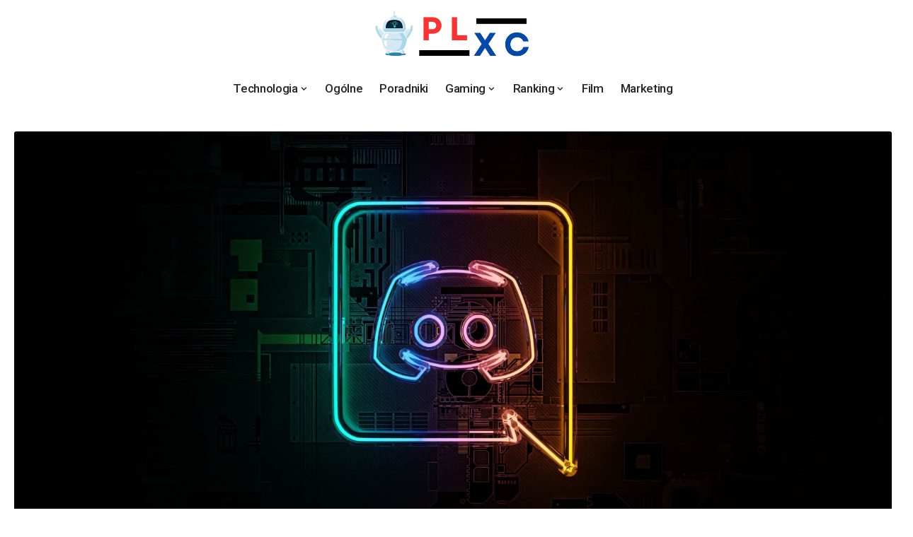

--- FILE ---
content_type: text/html; charset=UTF-8
request_url: https://plxc.pl/technologia/jak-utworzyc-sekcje-nsfw-na-discordzie/
body_size: 23601
content:
<!DOCTYPE html>
<html lang="pl-PL">
<head>
    <meta charset="UTF-8" />
    <meta http-equiv="X-UA-Compatible" content="IE=edge" />
	<meta name="viewport" content="width=device-width, initial-scale=1.0" />
    <link rel="profile" href="https://gmpg.org/xfn/11" />
	<meta name='robots' content='index, follow, max-image-preview:large, max-snippet:-1, max-video-preview:-1' />
	<style>img:is([sizes="auto" i], [sizes^="auto," i]) { contain-intrinsic-size: 3000px 1500px }</style>
	
	<!-- This site is optimized with the Yoast SEO plugin v19.13 - https://yoast.com/wordpress/plugins/seo/ -->
	<title>Jak utworzyć sekcję NSFW na Discordzie? NSFW Discord - co to jest? - PLXC.pl</title>
	<link rel="preconnect" href="https://fonts.gstatic.com" crossorigin><link rel="preload" as="style" onload="this.onload=null;this.rel='stylesheet'" id="rb-preload-gfonts" href="https://fonts.googleapis.com/css?family=Roboto%3A700%2C500%2C400%2C700italic%7CRoboto%3A100%2C100italic%2C200%2C200italic%2C300%2C300italic%2C400%2C400italic%2C500%2C500italic%2C600%2C600italic%2C700%2C700italic%2C800%2C800italic%2C900%2C900italic%7CRoboto+Slab%3A100%2C100italic%2C200%2C200italic%2C300%2C300italic%2C400%2C400italic%2C500%2C500italic%2C600%2C600italic%2C700%2C700italic%2C800%2C800italic%2C900%2C900italic&amp;display=swap" crossorigin><noscript><link rel="stylesheet" href="https://fonts.googleapis.com/css?family=Roboto%3A700%2C500%2C400%2C700italic%7CRoboto%3A100%2C100italic%2C200%2C200italic%2C300%2C300italic%2C400%2C400italic%2C500%2C500italic%2C600%2C600italic%2C700%2C700italic%2C800%2C800italic%2C900%2C900italic%7CRoboto+Slab%3A100%2C100italic%2C200%2C200italic%2C300%2C300italic%2C400%2C400italic%2C500%2C500italic%2C600%2C600italic%2C700%2C700italic%2C800%2C800italic%2C900%2C900italic&amp;display=swap"></noscript><link rel="canonical" href="https://plxc.pl/technologia/jak-utworzyc-sekcje-nsfw-na-discordzie/" />
	<meta property="og:locale" content="pl_PL" />
	<meta property="og:type" content="article" />
	<meta property="og:title" content="Jak utworzyć sekcję NSFW na Discordzie? NSFW Discord - co to jest? - PLXC.pl" />
	<meta property="og:description" content="Zastanawiasz się, jak założyć sekcję NSFW na Discordzie? Sekcje te służą do prezentowania treści, które nie są przeznaczone dla osób poniżej 18 roku życia, w szczególności takich, które dotyczą przemocy, treści seksualnych czy innych, które mogą nie być odpowiednie dla każdego użytkownika.Spis treściSekcje na DiscordzieNsfw discord co to znaczy?Jak oznaczyć sekcję jako NSFW Discord?Co się [&hellip;]" />
	<meta property="og:url" content="https://plxc.pl/technologia/jak-utworzyc-sekcje-nsfw-na-discordzie/" />
	<meta property="og:site_name" content="PLXC.pl" />
	<meta property="article:published_time" content="2025-02-27T17:28:00+00:00" />
	<meta property="article:modified_time" content="2025-02-28T20:27:42+00:00" />
	<meta property="og:image" content="https://plxc.pl/wp-content/uploads/2023/06/discord-wallpaper.jpg" />
	<meta property="og:image:width" content="1800" />
	<meta property="og:image:height" content="1013" />
	<meta property="og:image:type" content="image/jpeg" />
	<meta name="author" content="Kacper Kowalewski" />
	<meta name="twitter:card" content="summary_large_image" />
	<meta name="twitter:label1" content="Napisane przez" />
	<meta name="twitter:data1" content="Kacper Kowalewski" />
	<meta name="twitter:label2" content="Szacowany czas czytania" />
	<meta name="twitter:data2" content="3 minuty" />
	<script type="application/ld+json" class="yoast-schema-graph">{"@context":"https://schema.org","@graph":[{"@type":"WebPage","@id":"https://plxc.pl/technologia/jak-utworzyc-sekcje-nsfw-na-discordzie/","url":"https://plxc.pl/technologia/jak-utworzyc-sekcje-nsfw-na-discordzie/","name":"Jak utworzyć sekcję NSFW na Discordzie? NSFW Discord - co to jest? - PLXC.pl","isPartOf":{"@id":"https://plxc.pl/#website"},"primaryImageOfPage":{"@id":"https://plxc.pl/technologia/jak-utworzyc-sekcje-nsfw-na-discordzie/#primaryimage"},"image":{"@id":"https://plxc.pl/technologia/jak-utworzyc-sekcje-nsfw-na-discordzie/#primaryimage"},"thumbnailUrl":"https://plxc.pl/wp-content/uploads/2023/06/discord-wallpaper.jpg","datePublished":"2025-02-27T17:28:00+00:00","dateModified":"2025-02-28T20:27:42+00:00","author":{"@id":"https://plxc.pl/#/schema/person/cf16071a85b1493dc5c8f8697786b42b"},"breadcrumb":{"@id":"https://plxc.pl/technologia/jak-utworzyc-sekcje-nsfw-na-discordzie/#breadcrumb"},"inLanguage":"pl-PL","potentialAction":[{"@type":"ReadAction","target":["https://plxc.pl/technologia/jak-utworzyc-sekcje-nsfw-na-discordzie/"]}]},{"@type":"ImageObject","inLanguage":"pl-PL","@id":"https://plxc.pl/technologia/jak-utworzyc-sekcje-nsfw-na-discordzie/#primaryimage","url":"https://plxc.pl/wp-content/uploads/2023/06/discord-wallpaper.jpg","contentUrl":"https://plxc.pl/wp-content/uploads/2023/06/discord-wallpaper.jpg","width":1800,"height":1013,"caption":"discord wallpaper"},{"@type":"BreadcrumbList","@id":"https://plxc.pl/technologia/jak-utworzyc-sekcje-nsfw-na-discordzie/#breadcrumb","itemListElement":[{"@type":"ListItem","position":1,"name":"Strona główna","item":"https://plxc.pl/"},{"@type":"ListItem","position":2,"name":"Blog","item":"https://plxc.pl/blog/"},{"@type":"ListItem","position":3,"name":"Jak utworzyć sekcję NSFW na Discordzie? NSFW Discord &#8211; co to jest?"}]},{"@type":"WebSite","@id":"https://plxc.pl/#website","url":"https://plxc.pl/","name":"PLXC.pl","description":"","potentialAction":[{"@type":"SearchAction","target":{"@type":"EntryPoint","urlTemplate":"https://plxc.pl/?s={search_term_string}"},"query-input":"required name=search_term_string"}],"inLanguage":"pl-PL"},{"@type":"Person","@id":"https://plxc.pl/#/schema/person/cf16071a85b1493dc5c8f8697786b42b","name":"Kacper Kowalewski","image":{"@type":"ImageObject","inLanguage":"pl-PL","@id":"https://plxc.pl/#/schema/person/image/","url":"https://secure.gravatar.com/avatar/f1c6c43348c1b35ae33969b5d28fceb7?s=96&d=mm&r=g","contentUrl":"https://secure.gravatar.com/avatar/f1c6c43348c1b35ae33969b5d28fceb7?s=96&d=mm&r=g","caption":"Kacper Kowalewski"},"description":"Gamer z pasji. Uwielbiam League of Legends, CS GO i Wowa! Dziennikarz gamingowy.","url":"https://plxc.pl/author/kacper/"}]}</script>
	<!-- / Yoast SEO plugin. -->


<link rel="alternate" type="application/rss+xml" title="PLXC.pl &raquo; Kanał z wpisami" href="https://plxc.pl/feed/" />
<link rel="alternate" type="application/rss+xml" title="PLXC.pl &raquo; Kanał z komentarzami" href="https://plxc.pl/comments/feed/" />
<meta name="description" content="Zastanawiasz się, jak założyć sekcję NSFW na Discordzie? Sekcje te służą do prezentowania treści, które nie są przeznaczone dla osób poniżej 18 roku życia, w szczególności takich, które dotyczą przemocy, treści seksualnych czy innych, które mogą nie być odpowiednie dla każdego użytkownika. Stąd właśnie wynika wymóg Discorda, że każda sekcja, która zawiera"><link rel="alternate" type="application/rss+xml" title="PLXC.pl &raquo; Jak utworzyć sekcję NSFW na Discordzie? NSFW Discord &#8211; co to jest? Kanał z komentarzami" href="https://plxc.pl/technologia/jak-utworzyc-sekcje-nsfw-na-discordzie/feed/" />
			<link rel="pingback" href="https://plxc.pl/xmlrpc.php"/>
		<script type="application/ld+json">{
    "@context": "https://schema.org",
    "@type": "Organization",
    "legalName": "PLXC.pl",
    "url": "https://plxc.pl/",
    "logo": "https://plxc.pl/wp-content/uploads/2025/01/logo-plxc.png"
}</script>
<script>
window._wpemojiSettings = {"baseUrl":"https:\/\/s.w.org\/images\/core\/emoji\/15.0.3\/72x72\/","ext":".png","svgUrl":"https:\/\/s.w.org\/images\/core\/emoji\/15.0.3\/svg\/","svgExt":".svg","source":{"concatemoji":"https:\/\/plxc.pl\/wp-includes\/js\/wp-emoji-release.min.js?ver=6.7.4"}};
/*! This file is auto-generated */
!function(i,n){var o,s,e;function c(e){try{var t={supportTests:e,timestamp:(new Date).valueOf()};sessionStorage.setItem(o,JSON.stringify(t))}catch(e){}}function p(e,t,n){e.clearRect(0,0,e.canvas.width,e.canvas.height),e.fillText(t,0,0);var t=new Uint32Array(e.getImageData(0,0,e.canvas.width,e.canvas.height).data),r=(e.clearRect(0,0,e.canvas.width,e.canvas.height),e.fillText(n,0,0),new Uint32Array(e.getImageData(0,0,e.canvas.width,e.canvas.height).data));return t.every(function(e,t){return e===r[t]})}function u(e,t,n){switch(t){case"flag":return n(e,"\ud83c\udff3\ufe0f\u200d\u26a7\ufe0f","\ud83c\udff3\ufe0f\u200b\u26a7\ufe0f")?!1:!n(e,"\ud83c\uddfa\ud83c\uddf3","\ud83c\uddfa\u200b\ud83c\uddf3")&&!n(e,"\ud83c\udff4\udb40\udc67\udb40\udc62\udb40\udc65\udb40\udc6e\udb40\udc67\udb40\udc7f","\ud83c\udff4\u200b\udb40\udc67\u200b\udb40\udc62\u200b\udb40\udc65\u200b\udb40\udc6e\u200b\udb40\udc67\u200b\udb40\udc7f");case"emoji":return!n(e,"\ud83d\udc26\u200d\u2b1b","\ud83d\udc26\u200b\u2b1b")}return!1}function f(e,t,n){var r="undefined"!=typeof WorkerGlobalScope&&self instanceof WorkerGlobalScope?new OffscreenCanvas(300,150):i.createElement("canvas"),a=r.getContext("2d",{willReadFrequently:!0}),o=(a.textBaseline="top",a.font="600 32px Arial",{});return e.forEach(function(e){o[e]=t(a,e,n)}),o}function t(e){var t=i.createElement("script");t.src=e,t.defer=!0,i.head.appendChild(t)}"undefined"!=typeof Promise&&(o="wpEmojiSettingsSupports",s=["flag","emoji"],n.supports={everything:!0,everythingExceptFlag:!0},e=new Promise(function(e){i.addEventListener("DOMContentLoaded",e,{once:!0})}),new Promise(function(t){var n=function(){try{var e=JSON.parse(sessionStorage.getItem(o));if("object"==typeof e&&"number"==typeof e.timestamp&&(new Date).valueOf()<e.timestamp+604800&&"object"==typeof e.supportTests)return e.supportTests}catch(e){}return null}();if(!n){if("undefined"!=typeof Worker&&"undefined"!=typeof OffscreenCanvas&&"undefined"!=typeof URL&&URL.createObjectURL&&"undefined"!=typeof Blob)try{var e="postMessage("+f.toString()+"("+[JSON.stringify(s),u.toString(),p.toString()].join(",")+"));",r=new Blob([e],{type:"text/javascript"}),a=new Worker(URL.createObjectURL(r),{name:"wpTestEmojiSupports"});return void(a.onmessage=function(e){c(n=e.data),a.terminate(),t(n)})}catch(e){}c(n=f(s,u,p))}t(n)}).then(function(e){for(var t in e)n.supports[t]=e[t],n.supports.everything=n.supports.everything&&n.supports[t],"flag"!==t&&(n.supports.everythingExceptFlag=n.supports.everythingExceptFlag&&n.supports[t]);n.supports.everythingExceptFlag=n.supports.everythingExceptFlag&&!n.supports.flag,n.DOMReady=!1,n.readyCallback=function(){n.DOMReady=!0}}).then(function(){return e}).then(function(){var e;n.supports.everything||(n.readyCallback(),(e=n.source||{}).concatemoji?t(e.concatemoji):e.wpemoji&&e.twemoji&&(t(e.twemoji),t(e.wpemoji)))}))}((window,document),window._wpemojiSettings);
</script>
<style id='wp-emoji-styles-inline-css'>

	img.wp-smiley, img.emoji {
		display: inline !important;
		border: none !important;
		box-shadow: none !important;
		height: 1em !important;
		width: 1em !important;
		margin: 0 0.07em !important;
		vertical-align: -0.1em !important;
		background: none !important;
		padding: 0 !important;
	}
</style>
<link rel='stylesheet' id='wp-block-library-css' href='https://plxc.pl/wp-includes/css/dist/block-library/style.min.css?ver=6.7.4' media='all' />
<style id='classic-theme-styles-inline-css'>
/*! This file is auto-generated */
.wp-block-button__link{color:#fff;background-color:#32373c;border-radius:9999px;box-shadow:none;text-decoration:none;padding:calc(.667em + 2px) calc(1.333em + 2px);font-size:1.125em}.wp-block-file__button{background:#32373c;color:#fff;text-decoration:none}
</style>
<style id='global-styles-inline-css'>
:root{--wp--preset--aspect-ratio--square: 1;--wp--preset--aspect-ratio--4-3: 4/3;--wp--preset--aspect-ratio--3-4: 3/4;--wp--preset--aspect-ratio--3-2: 3/2;--wp--preset--aspect-ratio--2-3: 2/3;--wp--preset--aspect-ratio--16-9: 16/9;--wp--preset--aspect-ratio--9-16: 9/16;--wp--preset--color--black: #000000;--wp--preset--color--cyan-bluish-gray: #abb8c3;--wp--preset--color--white: #ffffff;--wp--preset--color--pale-pink: #f78da7;--wp--preset--color--vivid-red: #cf2e2e;--wp--preset--color--luminous-vivid-orange: #ff6900;--wp--preset--color--luminous-vivid-amber: #fcb900;--wp--preset--color--light-green-cyan: #7bdcb5;--wp--preset--color--vivid-green-cyan: #00d084;--wp--preset--color--pale-cyan-blue: #8ed1fc;--wp--preset--color--vivid-cyan-blue: #0693e3;--wp--preset--color--vivid-purple: #9b51e0;--wp--preset--gradient--vivid-cyan-blue-to-vivid-purple: linear-gradient(135deg,rgba(6,147,227,1) 0%,rgb(155,81,224) 100%);--wp--preset--gradient--light-green-cyan-to-vivid-green-cyan: linear-gradient(135deg,rgb(122,220,180) 0%,rgb(0,208,130) 100%);--wp--preset--gradient--luminous-vivid-amber-to-luminous-vivid-orange: linear-gradient(135deg,rgba(252,185,0,1) 0%,rgba(255,105,0,1) 100%);--wp--preset--gradient--luminous-vivid-orange-to-vivid-red: linear-gradient(135deg,rgba(255,105,0,1) 0%,rgb(207,46,46) 100%);--wp--preset--gradient--very-light-gray-to-cyan-bluish-gray: linear-gradient(135deg,rgb(238,238,238) 0%,rgb(169,184,195) 100%);--wp--preset--gradient--cool-to-warm-spectrum: linear-gradient(135deg,rgb(74,234,220) 0%,rgb(151,120,209) 20%,rgb(207,42,186) 40%,rgb(238,44,130) 60%,rgb(251,105,98) 80%,rgb(254,248,76) 100%);--wp--preset--gradient--blush-light-purple: linear-gradient(135deg,rgb(255,206,236) 0%,rgb(152,150,240) 100%);--wp--preset--gradient--blush-bordeaux: linear-gradient(135deg,rgb(254,205,165) 0%,rgb(254,45,45) 50%,rgb(107,0,62) 100%);--wp--preset--gradient--luminous-dusk: linear-gradient(135deg,rgb(255,203,112) 0%,rgb(199,81,192) 50%,rgb(65,88,208) 100%);--wp--preset--gradient--pale-ocean: linear-gradient(135deg,rgb(255,245,203) 0%,rgb(182,227,212) 50%,rgb(51,167,181) 100%);--wp--preset--gradient--electric-grass: linear-gradient(135deg,rgb(202,248,128) 0%,rgb(113,206,126) 100%);--wp--preset--gradient--midnight: linear-gradient(135deg,rgb(2,3,129) 0%,rgb(40,116,252) 100%);--wp--preset--font-size--small: 13px;--wp--preset--font-size--medium: 20px;--wp--preset--font-size--large: 36px;--wp--preset--font-size--x-large: 42px;--wp--preset--spacing--20: 0.44rem;--wp--preset--spacing--30: 0.67rem;--wp--preset--spacing--40: 1rem;--wp--preset--spacing--50: 1.5rem;--wp--preset--spacing--60: 2.25rem;--wp--preset--spacing--70: 3.38rem;--wp--preset--spacing--80: 5.06rem;--wp--preset--shadow--natural: 6px 6px 9px rgba(0, 0, 0, 0.2);--wp--preset--shadow--deep: 12px 12px 50px rgba(0, 0, 0, 0.4);--wp--preset--shadow--sharp: 6px 6px 0px rgba(0, 0, 0, 0.2);--wp--preset--shadow--outlined: 6px 6px 0px -3px rgba(255, 255, 255, 1), 6px 6px rgba(0, 0, 0, 1);--wp--preset--shadow--crisp: 6px 6px 0px rgba(0, 0, 0, 1);}:where(.is-layout-flex){gap: 0.5em;}:where(.is-layout-grid){gap: 0.5em;}body .is-layout-flex{display: flex;}.is-layout-flex{flex-wrap: wrap;align-items: center;}.is-layout-flex > :is(*, div){margin: 0;}body .is-layout-grid{display: grid;}.is-layout-grid > :is(*, div){margin: 0;}:where(.wp-block-columns.is-layout-flex){gap: 2em;}:where(.wp-block-columns.is-layout-grid){gap: 2em;}:where(.wp-block-post-template.is-layout-flex){gap: 1.25em;}:where(.wp-block-post-template.is-layout-grid){gap: 1.25em;}.has-black-color{color: var(--wp--preset--color--black) !important;}.has-cyan-bluish-gray-color{color: var(--wp--preset--color--cyan-bluish-gray) !important;}.has-white-color{color: var(--wp--preset--color--white) !important;}.has-pale-pink-color{color: var(--wp--preset--color--pale-pink) !important;}.has-vivid-red-color{color: var(--wp--preset--color--vivid-red) !important;}.has-luminous-vivid-orange-color{color: var(--wp--preset--color--luminous-vivid-orange) !important;}.has-luminous-vivid-amber-color{color: var(--wp--preset--color--luminous-vivid-amber) !important;}.has-light-green-cyan-color{color: var(--wp--preset--color--light-green-cyan) !important;}.has-vivid-green-cyan-color{color: var(--wp--preset--color--vivid-green-cyan) !important;}.has-pale-cyan-blue-color{color: var(--wp--preset--color--pale-cyan-blue) !important;}.has-vivid-cyan-blue-color{color: var(--wp--preset--color--vivid-cyan-blue) !important;}.has-vivid-purple-color{color: var(--wp--preset--color--vivid-purple) !important;}.has-black-background-color{background-color: var(--wp--preset--color--black) !important;}.has-cyan-bluish-gray-background-color{background-color: var(--wp--preset--color--cyan-bluish-gray) !important;}.has-white-background-color{background-color: var(--wp--preset--color--white) !important;}.has-pale-pink-background-color{background-color: var(--wp--preset--color--pale-pink) !important;}.has-vivid-red-background-color{background-color: var(--wp--preset--color--vivid-red) !important;}.has-luminous-vivid-orange-background-color{background-color: var(--wp--preset--color--luminous-vivid-orange) !important;}.has-luminous-vivid-amber-background-color{background-color: var(--wp--preset--color--luminous-vivid-amber) !important;}.has-light-green-cyan-background-color{background-color: var(--wp--preset--color--light-green-cyan) !important;}.has-vivid-green-cyan-background-color{background-color: var(--wp--preset--color--vivid-green-cyan) !important;}.has-pale-cyan-blue-background-color{background-color: var(--wp--preset--color--pale-cyan-blue) !important;}.has-vivid-cyan-blue-background-color{background-color: var(--wp--preset--color--vivid-cyan-blue) !important;}.has-vivid-purple-background-color{background-color: var(--wp--preset--color--vivid-purple) !important;}.has-black-border-color{border-color: var(--wp--preset--color--black) !important;}.has-cyan-bluish-gray-border-color{border-color: var(--wp--preset--color--cyan-bluish-gray) !important;}.has-white-border-color{border-color: var(--wp--preset--color--white) !important;}.has-pale-pink-border-color{border-color: var(--wp--preset--color--pale-pink) !important;}.has-vivid-red-border-color{border-color: var(--wp--preset--color--vivid-red) !important;}.has-luminous-vivid-orange-border-color{border-color: var(--wp--preset--color--luminous-vivid-orange) !important;}.has-luminous-vivid-amber-border-color{border-color: var(--wp--preset--color--luminous-vivid-amber) !important;}.has-light-green-cyan-border-color{border-color: var(--wp--preset--color--light-green-cyan) !important;}.has-vivid-green-cyan-border-color{border-color: var(--wp--preset--color--vivid-green-cyan) !important;}.has-pale-cyan-blue-border-color{border-color: var(--wp--preset--color--pale-cyan-blue) !important;}.has-vivid-cyan-blue-border-color{border-color: var(--wp--preset--color--vivid-cyan-blue) !important;}.has-vivid-purple-border-color{border-color: var(--wp--preset--color--vivid-purple) !important;}.has-vivid-cyan-blue-to-vivid-purple-gradient-background{background: var(--wp--preset--gradient--vivid-cyan-blue-to-vivid-purple) !important;}.has-light-green-cyan-to-vivid-green-cyan-gradient-background{background: var(--wp--preset--gradient--light-green-cyan-to-vivid-green-cyan) !important;}.has-luminous-vivid-amber-to-luminous-vivid-orange-gradient-background{background: var(--wp--preset--gradient--luminous-vivid-amber-to-luminous-vivid-orange) !important;}.has-luminous-vivid-orange-to-vivid-red-gradient-background{background: var(--wp--preset--gradient--luminous-vivid-orange-to-vivid-red) !important;}.has-very-light-gray-to-cyan-bluish-gray-gradient-background{background: var(--wp--preset--gradient--very-light-gray-to-cyan-bluish-gray) !important;}.has-cool-to-warm-spectrum-gradient-background{background: var(--wp--preset--gradient--cool-to-warm-spectrum) !important;}.has-blush-light-purple-gradient-background{background: var(--wp--preset--gradient--blush-light-purple) !important;}.has-blush-bordeaux-gradient-background{background: var(--wp--preset--gradient--blush-bordeaux) !important;}.has-luminous-dusk-gradient-background{background: var(--wp--preset--gradient--luminous-dusk) !important;}.has-pale-ocean-gradient-background{background: var(--wp--preset--gradient--pale-ocean) !important;}.has-electric-grass-gradient-background{background: var(--wp--preset--gradient--electric-grass) !important;}.has-midnight-gradient-background{background: var(--wp--preset--gradient--midnight) !important;}.has-small-font-size{font-size: var(--wp--preset--font-size--small) !important;}.has-medium-font-size{font-size: var(--wp--preset--font-size--medium) !important;}.has-large-font-size{font-size: var(--wp--preset--font-size--large) !important;}.has-x-large-font-size{font-size: var(--wp--preset--font-size--x-large) !important;}
:where(.wp-block-post-template.is-layout-flex){gap: 1.25em;}:where(.wp-block-post-template.is-layout-grid){gap: 1.25em;}
:where(.wp-block-columns.is-layout-flex){gap: 2em;}:where(.wp-block-columns.is-layout-grid){gap: 2em;}
:root :where(.wp-block-pullquote){font-size: 1.5em;line-height: 1.6;}
</style>
<link rel='stylesheet' id='foxiz-elements-css' href='https://plxc.pl/wp-content/plugins/foxiz-core/lib/foxiz-elements/public/style.css?ver=2.0' media='all' />
<link rel='stylesheet' id='elementor-frontend-css' href='https://plxc.pl/wp-content/plugins/elementor/assets/css/frontend.min.css?ver=3.26.4' media='all' />
<link rel='stylesheet' id='elementor-post-2697-css' href='https://plxc.pl/wp-content/uploads/elementor/css/post-2697.css?ver=1764261385' media='all' />
<link rel='stylesheet' id='elementor-post-2395-css' href='https://plxc.pl/wp-content/uploads/elementor/css/post-2395.css?ver=1764261386' media='all' />
<link rel='stylesheet' id='elementor-post-2689-css' href='https://plxc.pl/wp-content/uploads/elementor/css/post-2689.css?ver=1764261394' media='all' />
<link rel='stylesheet' id='elementor-post-2394-css' href='https://plxc.pl/wp-content/uploads/elementor/css/post-2394.css?ver=1764261394' media='all' />
<link rel='stylesheet' id='elementor-post-2687-css' href='https://plxc.pl/wp-content/uploads/elementor/css/post-2687.css?ver=1764261386' media='all' />
<link rel='stylesheet' id='elementor-post-2688-css' href='https://plxc.pl/wp-content/uploads/elementor/css/post-2688.css?ver=1764261386' media='all' />

<link rel='stylesheet' id='foxiz-main-css' href='https://plxc.pl/wp-content/themes/foxiz/assets/css/main.css?ver=2.5.0' media='all' />
<style id='foxiz-main-inline-css'>
:root {--body-family:'system-ui', -apple-system, BlinkMacSystemFont, 'Segoe UI', Roboto, Oxygen, Ubuntu, Cantarell, 'Fira Sans', 'Droid Sans', 'Helvetica Neue', sans-serif;--body-fweight:400;--body-fcolor:#0e0e0e;--body-fsize:16px;--h1-family:Roboto, Arial, Helvetica, sans-serif;--h1-fweight:700;--h1-fsize:42px;--h1-fspace:-0.03571em;--h2-family:Roboto, Arial, Helvetica, sans-serif;--h2-fweight:700;--h2-fsize:30px;--h3-family:Roboto, Arial, Helvetica, sans-serif;--h3-fweight:700;--h3-fsize:21px;--h4-family:Roboto, Arial, Helvetica, sans-serif;--h4-fweight:700;--h4-fsize:17px;--h5-family:Roboto, Arial, Helvetica, sans-serif;--h5-fweight:700;--h5-fsize:16px;--h6-family:Roboto, Arial, Helvetica, sans-serif;--h6-fweight:700;--h6-fsize:15px;--cat-family:Roboto;--cat-fweight:500;--cat-transform:uppercase;--cat-fsize:10px;--cat-fspace:0.05000em;--meta-family:Roboto;--meta-fweight:400;--meta-fsize:12px;--meta-b-family:Roboto;--meta-b-fweight:500;--input-family:'system-ui', -apple-system, BlinkMacSystemFont, 'Segoe UI', Roboto, Oxygen, Ubuntu, Cantarell, 'Fira Sans', 'Droid Sans', 'Helvetica Neue', sans-serif;--input-fweight:400;--input-fsize:14px;--btn-family:Roboto;--btn-fweight:500;--btn-fsize:14px;--btn-fspace:-0.03571em;--menu-family:Roboto;--menu-fweight:500;--menu-fsize:17px;--submenu-family:Roboto;--submenu-fweight:500;--submenu-fsize:14px;--dwidgets-family:Roboto;--dwidgets-fweight:500;--dwidgets-fsize:14px;--headline-family:Roboto;--headline-fweight:700;--headline-fsize:48px;--headline-fspace:-0.03646em;--tagline-family:'system-ui', -apple-system, BlinkMacSystemFont, 'Segoe UI', Roboto, Oxygen, Ubuntu, Cantarell, 'Fira Sans', 'Droid Sans', 'Helvetica Neue', sans-serif;--tagline-fweight:400;--tagline-transform:none;--tagline-fsize:18px;--heading-family:Roboto;--heading-fweight:700;--subheading-family:'system-ui', -apple-system, BlinkMacSystemFont, 'Segoe UI', Roboto, Oxygen, Ubuntu, Cantarell, 'Fira Sans', 'Droid Sans', 'Helvetica Neue', sans-serif;--subheading-fweight:400;--quote-family:Roboto;--quote-fweight:700;--quote-fstyle:italic;--excerpt-family:'system-ui', -apple-system, BlinkMacSystemFont, 'Segoe UI', Roboto, Oxygen, Ubuntu, Cantarell, 'Fira Sans', 'Droid Sans', 'Helvetica Neue', sans-serif;--excerpt-fweight:400;--bcrumb-family:Roboto;--bcrumb-fweight:500;--bcrumb-fsize:14px;--readmore-fsize : 14px;--excerpt-fsize : 14px;--headline-s-fsize : 44px;--tagline-s-fsize : 18px;}@media (max-width: 1024px) {body {--body-fsize : 15px;--h1-fsize : 36px;--h2-fsize : 26px;--h3-fsize : 19px;--h4-fsize : 15px;--h5-fsize : 15px;--h6-fsize : 14px;--meta-fsize : 11px;--readmore-fsize : 13px;--input-fsize : 13px;--btn-fsize : 13px;--bcrumb-fsize : 13px;--excerpt-fsize : 13px;--dwidgets-fsize : 13px;--headline-fsize : 40px;--headline-s-fsize : 40px;--tagline-fsize : 16px;--tagline-s-fsize : 16px;}}@media (max-width: 767px) {body {--body-fsize : 14px;--h1-fsize : 26px;--h2-fsize : 22px;--h3-fsize : 18px;--h4-fsize : 15px;--h5-fsize : 15px;--h6-fsize : 14px;--meta-fsize : 11px;--readmore-fsize : 12px;--input-fsize : 13px;--btn-fsize : 12px;--bcrumb-fsize : 12px;--excerpt-fsize : 13px;--dwidgets-fsize : 12px;--headline-fsize : 28px;--headline-s-fsize : 28px;--tagline-fsize : 15px;--tagline-s-fsize : 15px;}}:root {--g-color :#19b179;--g-color-90 :#19b179e6;--dark-accent :#0e0e0e;--dark-accent-90 :#0e0e0ee6;--dark-accent-0 :#0e0e0e00;--review-color :#3ebf1a;--excerpt-color :#555555;}[data-theme="dark"], .light-scheme {--solid-white :#0e0e0e;--dark-accent :#0a1510;--dark-accent-90 :#0a1510e6;--dark-accent-0 :#0a151000;--excerpt-color :#eeeeee;}.is-hd-1, .is-hd-2, .is-hd-3 {--nav-bg: #0b0f19;--nav-bg-from: #0b0f19;--nav-bg-to: #0b0f19;--nav-color :#ffffff;--nav-color-10 :#ffffff1a;}[data-theme="dark"].is-hd-4 {--nav-bg: #191c20;--nav-bg-from: #191c20;--nav-bg-to: #191c20;}[data-theme="dark"].is-hd-5, [data-theme="dark"].is-hd-5:not(.sticky-on) {--nav-bg: #191c20;--nav-bg-from: #191c20;--nav-bg-to: #191c20;}.p-category {--cat-highlight : #0e0e0e;--cat-highlight-90 : #0e0e0ee6;--cat-fcolor : #ffffff;}[data-theme="dark"] .p-category, .light-scheme .p-category, [data-theme="dark"] .meta-category, .light-scheme .meta-category {--cat-highlight : #19b179;--cat-highlight-90 : #19b179e6;--cat-fcolor : #ffffff;}:root {--round-3 :2px;--round-5 :3px;--round-7 :8px;--input-bg : transparent;--input-border : 1px solid var(--flex-gray-15);--hyperlink-line-color :var(--g-color);--rb-width : 1340px;--rb-small-width : 897px;--s-content-width : 720px;--max-width-wo-sb : 840px;--s-sidebar-padding :5%;--s10-feat-ratio :45%;--s11-feat-ratio :45%;--login-popup-w : 350px;}.p-readmore { font-family:Roboto;font-weight:500;}.mobile-menu > li > a  { font-family:Roboto;font-weight:500;font-size:14px;}.mobile-menu .sub-menu a, .logged-mobile-menu a { font-family:Roboto;font-weight:500;font-size:17px;}.mobile-qview a { font-family:Roboto;font-weight:500;font-size:14px;}.search-header:before { background-color : #ffffff;background-repeat : no-repeat;background-size : cover;background-attachment : scroll;background-position : center center;}[data-theme="dark"] .search-header:before { background-color : #0e0e0e;background-repeat : no-repeat;background-size : cover;background-attachment : scroll;background-position : center center;}#amp-mobile-version-switcher { display: none; }.search-icon-svg { -webkit-mask-image: url(https://foxiz.themeruby.com/androidhub/wp-content/uploads/sites/3/2022/08/tech-search.svg);mask-image: url(https://foxiz.themeruby.com/androidhub/wp-content/uploads/sites/3/2022/08/tech-search.svg); }.menu-item-2610 span.menu-sub-title { color: #fff !important;}.menu-item-2610 span.menu-sub-title { background-color: #56ca71;}.menu-item-2637 span.menu-sub-title { color: #fff !important;}.menu-item-2637 span.menu-sub-title { background-color: #56ca71;}.menu-item-2639 span.menu-sub-title { color: #fff !important;}.menu-item-2639 span.menu-sub-title { background-color: #ff6552;}input[type="text"]:focus, input[type="tel"]:focus , input[type="password"]:focus,input[type="email"]:focus, input[type="url"]:focus, input[type="search"]:focus, input[type="number"]:focus,textarea:focus { border-color: currentColor; }@media (min-width: 1025px) { .grid-container > .sidebar-wrap { flex: 0 0 33%; width: 33%; } .grid-container > .s-ct { flex: 0 0 66.9%; width: 66.9%; } }
</style>
<link rel='stylesheet' id='foxiz-print-css' href='https://plxc.pl/wp-content/themes/foxiz/assets/css/print.css?ver=2.5.0' media='all' />
<link rel='stylesheet' id='foxiz-style-css' href='https://plxc.pl/wp-content/themes/foxiz/style.css?ver=2.5.0' media='all' />
<link rel='stylesheet' id='yarppRelatedCss-css' href='https://plxc.pl/wp-content/plugins/yet-another-related-posts-plugin/style/related.css?ver=5.30.3' media='all' />

<link rel="preconnect" href="https://fonts.gstatic.com/" crossorigin><script src="https://plxc.pl/wp-includes/js/jquery/jquery.min.js?ver=3.7.1" id="jquery-core-js"></script>
<script src="https://plxc.pl/wp-includes/js/jquery/jquery-migrate.min.js?ver=3.4.1" id="jquery-migrate-js"></script>
<link rel="preload" href="https://plxc.pl/wp-content/themes/foxiz/assets/fonts/icons.woff2?ver=2.5.0" as="font" type="font/woff2" crossorigin="anonymous"> <link rel="https://api.w.org/" href="https://plxc.pl/wp-json/" /><link rel="alternate" title="JSON" type="application/json" href="https://plxc.pl/wp-json/wp/v2/posts/1285" /><link rel="EditURI" type="application/rsd+xml" title="RSD" href="https://plxc.pl/xmlrpc.php?rsd" />
<meta name="generator" content="WordPress 6.7.4" />
<link rel='shortlink' href='https://plxc.pl/?p=1285' />
<link rel="alternate" title="oEmbed (JSON)" type="application/json+oembed" href="https://plxc.pl/wp-json/oembed/1.0/embed?url=https%3A%2F%2Fplxc.pl%2Ftechnologia%2Fjak-utworzyc-sekcje-nsfw-na-discordzie%2F" />
<link rel="alternate" title="oEmbed (XML)" type="text/xml+oembed" href="https://plxc.pl/wp-json/oembed/1.0/embed?url=https%3A%2F%2Fplxc.pl%2Ftechnologia%2Fjak-utworzyc-sekcje-nsfw-na-discordzie%2F&#038;format=xml" />
<meta name="generator" content="Elementor 3.26.4; features: e_font_icon_svg, additional_custom_breakpoints, e_element_cache; settings: css_print_method-external, google_font-enabled, font_display-swap">
<script type="application/ld+json">{
    "@context": "https://schema.org",
    "@type": "WebSite",
    "@id": "https://plxc.pl/#website",
    "url": "https://plxc.pl/",
    "name": "PLXC.pl",
    "potentialAction": {
        "@type": "SearchAction",
        "target": "https://plxc.pl/?s={search_term_string}",
        "query-input": "required name=search_term_string"
    }
}</script>
<meta name="redi-version" content="1.2.2" />			<style>
				.e-con.e-parent:nth-of-type(n+4):not(.e-lazyloaded):not(.e-no-lazyload),
				.e-con.e-parent:nth-of-type(n+4):not(.e-lazyloaded):not(.e-no-lazyload) * {
					background-image: none !important;
				}
				@media screen and (max-height: 1024px) {
					.e-con.e-parent:nth-of-type(n+3):not(.e-lazyloaded):not(.e-no-lazyload),
					.e-con.e-parent:nth-of-type(n+3):not(.e-lazyloaded):not(.e-no-lazyload) * {
						background-image: none !important;
					}
				}
				@media screen and (max-height: 640px) {
					.e-con.e-parent:nth-of-type(n+2):not(.e-lazyloaded):not(.e-no-lazyload),
					.e-con.e-parent:nth-of-type(n+2):not(.e-lazyloaded):not(.e-no-lazyload) * {
						background-image: none !important;
					}
				}
			</style>
			<script type="application/ld+json">{
    "@context": "https://schema.org",
    "@type": "Article",
    "headline": "Jak utworzy\u0107 sekcj\u0119 NSFW na Discordzie? NSFW Discord &#8211; co to jest?",
    "description": "Zastanawiasz si\u0119, jak za\u0142o\u017cy\u0107 sekcj\u0119 NSFW na Discordzie? Sekcje te s\u0142u\u017c\u0105 do prezentowania tre\u015bci, kt\u00f3re nie s\u0105 przeznaczone dla os\u00f3b poni\u017cej 18 roku \u017cycia, w szczeg\u00f3lno\u015bci takich, kt\u00f3re dotycz\u0105 przemocy, tre\u015bci seksualnych czy innych, kt\u00f3re mog\u0105 nie by\u0107 odpowiednie dla ka\u017cdego u\u017cytkownika. St\u0105d w\u0142a\u015bnie wynika wym\u00f3g Discorda, \u017ce ka\u017cda sekcja, kt\u00f3ra zawiera",
    "mainEntityOfPage": {
        "@type": "WebPage",
        "@id": "https://plxc.pl/technologia/jak-utworzyc-sekcje-nsfw-na-discordzie/"
    },
    "author": {
        "@type": "Person",
        "name": "Kacper Kowalewski",
        "url": "https://plxc.pl/author/kacper/"
    },
    "publisher": {
        "@type": "Organization",
        "name": "PLXC.pl",
        "url": "https://plxc.pl/",
        "logo": {
            "@type": "ImageObject",
            "url": "https://plxc.pl/wp-content/uploads/2025/01/logo-plxc.png"
        }
    },
    "dateModified": "2025-02-28T20:27:42+00:00",
    "datePublished": "2025-02-27T17:28:00+00:00",
    "image": {
        "@type": "ImageObject",
        "url": "https://plxc.pl/wp-content/uploads/2023/06/discord-wallpaper.jpg",
        "width": "1800",
        "height": "1013"
    },
    "commentCount": 0,
    "articleSection": [
        "Technologia"
    ]
}</script>
			<meta property="og:title" content="Jak utworzyć sekcję NSFW na Discordzie? NSFW Discord &#8211; co to jest?"/>
			<meta property="og:url" content="https://plxc.pl/technologia/jak-utworzyc-sekcje-nsfw-na-discordzie/"/>
			<meta property="og:site_name" content="PLXC.pl"/>
							<meta property="og:image" content="https://plxc.pl/wp-content/uploads/2023/06/discord-wallpaper.jpg"/>
							<meta property="og:type" content="article"/>
				<meta property="article:published_time" content="2025-02-27T17:28:00+00:00"/>
				<meta property="article:modified_time" content="2025-02-28T20:27:42+00:00"/>
				<meta name="author" content="Kacper Kowalewski"/>
				<meta name="twitter:card" content="summary_large_image"/>
				<meta name="twitter:creator" content="@"/>
				<meta name="twitter:label1" content="Written by"/>
				<meta name="twitter:data1" content="Kacper Kowalewski"/>
								<meta name="twitter:label2" content="Est. reading time"/>
				<meta name="twitter:data2" content="3 minutes"/>
			<link rel="icon" href="https://plxc.pl/wp-content/uploads/2022/07/cropped-icons8-game-controller-96-32x32.png" sizes="32x32" />
<link rel="icon" href="https://plxc.pl/wp-content/uploads/2022/07/cropped-icons8-game-controller-96-192x192.png" sizes="192x192" />
<link rel="apple-touch-icon" href="https://plxc.pl/wp-content/uploads/2022/07/cropped-icons8-game-controller-96-180x180.png" />
<meta name="msapplication-TileImage" content="https://plxc.pl/wp-content/uploads/2022/07/cropped-icons8-game-controller-96-270x270.png" />
		<style id="wp-custom-css">
			.meta-el.meta-update
{
	visibility: hidden
}

/* Ogólny styl dla sekcji FAQ */
.schema-faq-section {
    margin-bottom: 2em;
    padding: 1.5em;
    background-color: #f9f9f9;
    border: 1px solid #dcdcdc;
    border-radius: 8px;
    box-shadow: 0 2px 4px rgba(0, 0, 0, 0.1);
}

/* Styl dla pytania */
.schema-faq-question {
    font-size: 1.2em;
    font-weight: bold;
    color: #34495e;
    margin-bottom: 0.5em;
    display: block;
    border-bottom: 2px solid #34495e;
    padding-bottom: 0.3em;
}

/* Styl dla odpowiedzi */
.schema-faq-answer {
    font-size: 1em;
    line-height: 1.6;
    color: #555;
    margin-top: 1em;
    text-align: justify;
}

/* Styl dla linków wewnątrz sekcji */
.schema-faq-section a {
    color: #2c8ed6;
    font-weight: bold;
    text-decoration: none;
    transition: color 0.3s;
}

.schema-faq-section a:hover {
    color: #1a6bb8;
    text-decoration: underline;
}

/* Styl dla dodatkowych wyróżnień */
.schema-faq-section strong {
    color: #34495e;
}

/* Stylowanie sekcji "Zobacz" */
.ud1d413c19691808744cbfeacb2748aeb {
    display: block;
    padding: 1em;
    background-color: #eaeaea;
    border-left: 4px solid #34495e;
    margin-top: 1em;
    text-decoration: none;
}

.ud1d413c19691808744cbfeacb2748aeb:hover {
    background-color: #dcdcdc;
    text-decoration: none;
}

.ud1d413c19691808744cbfeacb2748aeb .ctaText {
    font-weight: bold;
    color: #464646;
    font-size: 1em;
}

.ud1d413c19691808744cbfeacb2748aeb .postTitle {
    color: #000;
    font-size: 1em;
    text-decoration: underline;
}

.ud1d413c19691808744cbfeacb2748aeb:hover .postTitle {
    color: #1a6bb8;
    text-decoration: underline;
}
		</style>
		</head>
<body class="post-template-default single single-post postid-1285 single-format-standard wp-embed-responsive elementor-default elementor-kit-2697 menu-ani-2 hover-ani-2 btn-ani-3 is-rm-0 lmeta-dot loader-3 is-hd-rb_template is-standard-10 is-backtop none-m-backtop " data-theme="default">
		<script>
            (function () {
                document.body.setAttribute('data-theme', window.matchMedia('(prefers-color-scheme: dark)').matches ? 'dark' : 'default');
            })();
		</script>
		<div class="site-outer">
			<div id="site-header" class="header-wrap rb-section header-template">
						<div class="navbar-outer navbar-template-outer">
				<div id="header-template-holder"><div class="header-template-inner">		<div data-elementor-type="wp-post" data-elementor-id="2687" class="elementor elementor-2687">
				<div class="elementor-element elementor-element-8526d52 e-flex e-con-boxed e-con e-parent" data-id="8526d52" data-element_type="container">
					<div class="e-con-inner">
		<div class="elementor-element elementor-element-c18a3e1 e-con-full e-flex e-con e-child" data-id="c18a3e1" data-element_type="container">
				</div>
		<div class="elementor-element elementor-element-3afd8af e-con-full e-flex e-con e-child" data-id="3afd8af" data-element_type="container">
				<div class="elementor-element elementor-element-1244e3e elementor-widget elementor-widget-foxiz-logo" data-id="1244e3e" data-element_type="widget" data-widget_type="foxiz-logo.default">
				<div class="elementor-widget-container">
							<div class="the-logo">
			<a href="https://plxc.pl/">
									<img fetchpriority="high" loading="eager" decoding="async" data-mode="default" width="442" height="148" src="https://plxc.pl/wp-content/uploads/2025/01/logo-plxc.png" alt="PLXC.pl"/>
					<img loading="eager" decoding="async" data-mode="dark" width="442" height="148" src="https://plxc.pl/wp-content/uploads/2025/01/logo-plxc.png" alt=""/>
							</a>
					</div>
						</div>
				</div>
				</div>
		<div class="elementor-element elementor-element-0d9c15e e-con-full e-flex e-con e-child" data-id="0d9c15e" data-element_type="container">
				</div>
					</div>
				</div>
		<div class="elementor-element elementor-element-05abf46 e-section-sticky is-smart-sticky e-flex e-con-boxed e-con e-parent" data-id="05abf46" data-element_type="container" data-settings="{&quot;header_sticky&quot;:&quot;section-sticky&quot;}">
					<div class="e-con-inner">
				<div class="elementor-element elementor-element-125b98a no is-divider-0 elementor-widget elementor-widget-foxiz-navigation" data-id="125b98a" data-element_type="widget" data-widget_type="foxiz-navigation.default">
				<div class="elementor-widget-container">
							<nav id="site-navigation" class="main-menu-wrap template-menu" aria-label="main menu">
			<ul id="menu-glowne" class="main-menu rb-menu large-menu" itemscope itemtype="https://www.schema.org/SiteNavigationElement"><li id="menu-item-15" class="menu-item menu-item-type-taxonomy menu-item-object-category current-post-ancestor current-menu-parent current-post-parent menu-item-has-children menu-item-15"><a href="https://plxc.pl/category/technologia/"><span>Technologia</span></a>
<ul class="sub-menu">
	<li id="menu-item-16" class="menu-item menu-item-type-taxonomy menu-item-object-category menu-item-16"><a href="https://plxc.pl/category/technologia/rozrywka/"><span>Rozrywka</span></a></li>
</ul>
</li>
<li id="menu-item-1088" class="menu-item menu-item-type-taxonomy menu-item-object-category menu-item-1088"><a href="https://plxc.pl/category/ogolne/"><span>Ogólne</span></a></li>
<li id="menu-item-1306" class="menu-item menu-item-type-taxonomy menu-item-object-category menu-item-1306"><a href="https://plxc.pl/category/poradniki/"><span>Poradniki</span></a></li>
<li id="menu-item-1392" class="menu-item menu-item-type-taxonomy menu-item-object-category menu-item-has-children menu-item-1392"><a href="https://plxc.pl/category/gaming/"><span>Gaming</span></a>
<ul class="sub-menu">
	<li id="menu-item-1510" class="menu-item menu-item-type-taxonomy menu-item-object-category menu-item-1510"><a href="https://plxc.pl/category/gaming/csgo/"><span>CSGO</span></a></li>
	<li id="menu-item-1096" class="menu-item menu-item-type-custom menu-item-object-custom menu-item-1096"><a href="https://plxc.pl/tag/sims4/"><span>The Sims 4</span></a></li>
	<li id="menu-item-1535" class="menu-item menu-item-type-taxonomy menu-item-object-category menu-item-1535"><a href="https://plxc.pl/category/gaming/minecraft/"><span>Minecraft</span></a></li>
	<li id="menu-item-1511" class="menu-item menu-item-type-taxonomy menu-item-object-category menu-item-1511"><a href="https://plxc.pl/category/gaming/roblox/"><span>Roblox</span></a></li>
	<li id="menu-item-2064" class="menu-item menu-item-type-custom menu-item-object-custom menu-item-2064"><a href="https://gagz.pl"><span>Gagz</span></a></li>
	<li id="menu-item-2065" class="menu-item menu-item-type-custom menu-item-object-custom menu-item-2065"><a href="https://gadzetnet.pl/"><span>Gadzetnet</span></a></li>
	<li id="menu-item-2161" class="menu-item menu-item-type-taxonomy menu-item-object-category menu-item-2161"><a href="https://plxc.pl/category/gaming/fortnite/"><span>Fortnite</span></a></li>
	<li id="menu-item-2162" class="menu-item menu-item-type-taxonomy menu-item-object-category menu-item-2162"><a href="https://plxc.pl/category/gaming/genshin-impact/"><span>Genshin Impact</span></a></li>
	<li id="menu-item-2167" class="menu-item menu-item-type-taxonomy menu-item-object-category menu-item-2167"><a href="https://plxc.pl/category/gaming/valorant/"><span>Valorant</span></a></li>
	<li id="menu-item-2165" class="menu-item menu-item-type-taxonomy menu-item-object-category menu-item-2165"><a href="https://plxc.pl/category/gaming/roblox/"><span>Roblox</span></a></li>
	<li id="menu-item-2163" class="menu-item menu-item-type-taxonomy menu-item-object-category menu-item-2163"><a href="https://plxc.pl/category/gaming/gta-v/"><span>GTA V</span></a></li>
	<li id="menu-item-2182" class="menu-item menu-item-type-custom menu-item-object-custom menu-item-2182"><a href="https://gagz.pl"><span>Gagz</span></a></li>
	<li id="menu-item-2305" class="menu-item menu-item-type-custom menu-item-object-custom menu-item-2305"><a href="https://www.crossplay.pl/"><span>Crossplay</span></a></li>
</ul>
</li>
<li id="menu-item-1626" class="menu-item menu-item-type-taxonomy menu-item-object-category menu-item-has-children menu-item-1626"><a href="https://plxc.pl/category/ranking/"><span>Ranking</span></a>
<ul class="sub-menu">
	<li id="menu-item-1627" class="menu-item menu-item-type-post_type menu-item-object-post menu-item-1627"><a href="https://plxc.pl/ranking/fotel-gamingowy-do-500-zl-ranking/"><span>Fotel gamingowy do 500 zł</span></a></li>
	<li id="menu-item-1825" class="menu-item menu-item-type-post_type menu-item-object-post menu-item-1825"><a href="https://plxc.pl/ranking/fotel-gamingowy-do-200-zl-ranking/"><span>Fotel gamingowy do 200 zł</span></a></li>
	<li id="menu-item-1826" class="menu-item menu-item-type-post_type menu-item-object-post menu-item-1826"><a href="https://plxc.pl/ranking/skutery-elektryczne-ranking/"><span>Skutery elektryczne ranking</span></a></li>
	<li id="menu-item-1827" class="menu-item menu-item-type-post_type menu-item-object-post menu-item-1827"><a href="https://plxc.pl/ranking/tanie-sluchawki-gamingowe-ranking-2023-ranking-sluchawek-gamingowych/"><span>Tanie słuchawki gamingowe</span></a></li>
</ul>
</li>
<li id="menu-item-1907" class="menu-item menu-item-type-taxonomy menu-item-object-category menu-item-1907"><a href="https://plxc.pl/category/film/"><span>Film</span></a></li>
<li id="menu-item-1965" class="menu-item menu-item-type-taxonomy menu-item-object-category menu-item-1965"><a href="https://plxc.pl/category/marketing/"><span>Marketing</span></a></li>
</ul>		</nav>
						</div>
				</div>
					</div>
				</div>
				</div>
		</div>		<div id="header-mobile" class="header-mobile">
			<div class="header-mobile-wrap">
						<div class="mbnav mbnav-center edge-padding">
			<div class="navbar-left">
						<div class="mobile-toggle-wrap">
							<a href="#" class="mobile-menu-trigger" aria-label="mobile trigger">		<span class="burger-icon"><span></span><span></span><span></span></span>
	</a>
					</div>
			<div class="wnav-holder font-resizer">
			<a href="#" class="font-resizer-trigger" data-title="Font Resizer"><span class="screen-reader-text">Font Resizer</span><strong>Aa</strong></a>
		</div>
					</div>
			<div class="navbar-center">
						<div class="mobile-logo-wrap is-image-logo site-branding">
			<a href="https://plxc.pl/" title="PLXC.pl">
				<img class="logo-default" data-mode="default" height="148" width="442" src="https://plxc.pl/wp-content/uploads/2025/01/logo-plxc.png" alt="PLXC.pl" decoding="async" loading="eager"><img class="logo-dark" data-mode="dark" height="148" width="442" src="https://plxc.pl/wp-content/uploads/2025/01/logo-plxc.png" alt="PLXC.pl" decoding="async" loading="eager">			</a>
		</div>
					</div>
			<div class="navbar-right">
						<a href="#" class="mobile-menu-trigger mobile-search-icon" aria-label="search"><span class="search-icon-svg"></span></a>
				</div>
		</div>
	<div class="mobile-qview"><ul id="menu-glowne-1" class="mobile-qview-inner"><li class="menu-item menu-item-type-taxonomy menu-item-object-category current-post-ancestor current-menu-parent current-post-parent menu-item-15"><a href="https://plxc.pl/category/technologia/"><span>Technologia</span></a></li>
<li class="menu-item menu-item-type-taxonomy menu-item-object-category menu-item-1088"><a href="https://plxc.pl/category/ogolne/"><span>Ogólne</span></a></li>
<li class="menu-item menu-item-type-taxonomy menu-item-object-category menu-item-1306"><a href="https://plxc.pl/category/poradniki/"><span>Poradniki</span></a></li>
<li class="menu-item menu-item-type-taxonomy menu-item-object-category menu-item-1392"><a href="https://plxc.pl/category/gaming/"><span>Gaming</span></a></li>
<li class="menu-item menu-item-type-taxonomy menu-item-object-category menu-item-1626"><a href="https://plxc.pl/category/ranking/"><span>Ranking</span></a></li>
<li class="menu-item menu-item-type-taxonomy menu-item-object-category menu-item-1907"><a href="https://plxc.pl/category/film/"><span>Film</span></a></li>
<li class="menu-item menu-item-type-taxonomy menu-item-object-category menu-item-1965"><a href="https://plxc.pl/category/marketing/"><span>Marketing</span></a></li>
</ul></div>			</div>
					<div class="mobile-collapse">
			<div class="collapse-holder">
				<div class="collapse-inner">
											<div class="mobile-search-form edge-padding">		<div class="header-search-form is-form-layout">
							<span class="h5">Search</span>
			<form method="get" action="https://plxc.pl/" class="rb-search-form"  data-search="post" data-limit="0" data-follow="0" data-tax="category" data-dsource="0"  data-ptype=""><div class="search-form-inner"><span class="search-icon"><span class="search-icon-svg"></span></span><span class="search-text"><input type="text" class="field" placeholder="Search Headlines, News..." value="" name="s"/></span><span class="rb-search-submit"><input type="submit" value="Szukaj"/><i class="rbi rbi-cright" aria-hidden="true"></i></span></div></form>		</div>
		</div>
										<nav class="mobile-menu-wrap edge-padding">
						<ul id="mobile-menu" class="mobile-menu"><li class="menu-item menu-item-type-taxonomy menu-item-object-category current-post-ancestor current-menu-parent current-post-parent menu-item-has-children menu-item-15"><a href="https://plxc.pl/category/technologia/"><span>Technologia</span></a>
<ul class="sub-menu">
	<li class="menu-item menu-item-type-taxonomy menu-item-object-category menu-item-16"><a href="https://plxc.pl/category/technologia/rozrywka/"><span>Rozrywka</span></a></li>
</ul>
</li>
<li class="menu-item menu-item-type-taxonomy menu-item-object-category menu-item-1088"><a href="https://plxc.pl/category/ogolne/"><span>Ogólne</span></a></li>
<li class="menu-item menu-item-type-taxonomy menu-item-object-category menu-item-1306"><a href="https://plxc.pl/category/poradniki/"><span>Poradniki</span></a></li>
<li class="menu-item menu-item-type-taxonomy menu-item-object-category menu-item-has-children menu-item-1392"><a href="https://plxc.pl/category/gaming/"><span>Gaming</span></a>
<ul class="sub-menu">
	<li class="menu-item menu-item-type-taxonomy menu-item-object-category menu-item-1510"><a href="https://plxc.pl/category/gaming/csgo/"><span>CSGO</span></a></li>
	<li class="menu-item menu-item-type-custom menu-item-object-custom menu-item-1096"><a href="https://plxc.pl/tag/sims4/"><span>The Sims 4</span></a></li>
	<li class="menu-item menu-item-type-taxonomy menu-item-object-category menu-item-1535"><a href="https://plxc.pl/category/gaming/minecraft/"><span>Minecraft</span></a></li>
	<li class="menu-item menu-item-type-taxonomy menu-item-object-category menu-item-1511"><a href="https://plxc.pl/category/gaming/roblox/"><span>Roblox</span></a></li>
	<li class="menu-item menu-item-type-custom menu-item-object-custom menu-item-2064"><a href="https://gagz.pl"><span>Gagz</span></a></li>
	<li class="menu-item menu-item-type-custom menu-item-object-custom menu-item-2065"><a href="https://gadzetnet.pl/"><span>Gadzetnet</span></a></li>
	<li class="menu-item menu-item-type-taxonomy menu-item-object-category menu-item-2161"><a href="https://plxc.pl/category/gaming/fortnite/"><span>Fortnite</span></a></li>
	<li class="menu-item menu-item-type-taxonomy menu-item-object-category menu-item-2162"><a href="https://plxc.pl/category/gaming/genshin-impact/"><span>Genshin Impact</span></a></li>
	<li class="menu-item menu-item-type-taxonomy menu-item-object-category menu-item-2167"><a href="https://plxc.pl/category/gaming/valorant/"><span>Valorant</span></a></li>
	<li class="menu-item menu-item-type-taxonomy menu-item-object-category menu-item-2165"><a href="https://plxc.pl/category/gaming/roblox/"><span>Roblox</span></a></li>
	<li class="menu-item menu-item-type-taxonomy menu-item-object-category menu-item-2163"><a href="https://plxc.pl/category/gaming/gta-v/"><span>GTA V</span></a></li>
	<li class="menu-item menu-item-type-custom menu-item-object-custom menu-item-2182"><a href="https://gagz.pl"><span>Gagz</span></a></li>
	<li class="menu-item menu-item-type-custom menu-item-object-custom menu-item-2305"><a href="https://www.crossplay.pl/"><span>Crossplay</span></a></li>
</ul>
</li>
<li class="menu-item menu-item-type-taxonomy menu-item-object-category menu-item-has-children menu-item-1626"><a href="https://plxc.pl/category/ranking/"><span>Ranking</span></a>
<ul class="sub-menu">
	<li class="menu-item menu-item-type-post_type menu-item-object-post menu-item-1627"><a href="https://plxc.pl/ranking/fotel-gamingowy-do-500-zl-ranking/"><span>Fotel gamingowy do 500 zł</span></a></li>
	<li class="menu-item menu-item-type-post_type menu-item-object-post menu-item-1825"><a href="https://plxc.pl/ranking/fotel-gamingowy-do-200-zl-ranking/"><span>Fotel gamingowy do 200 zł</span></a></li>
	<li class="menu-item menu-item-type-post_type menu-item-object-post menu-item-1826"><a href="https://plxc.pl/ranking/skutery-elektryczne-ranking/"><span>Skutery elektryczne ranking</span></a></li>
	<li class="menu-item menu-item-type-post_type menu-item-object-post menu-item-1827"><a href="https://plxc.pl/ranking/tanie-sluchawki-gamingowe-ranking-2023-ranking-sluchawek-gamingowych/"><span>Tanie słuchawki gamingowe</span></a></li>
</ul>
</li>
<li class="menu-item menu-item-type-taxonomy menu-item-object-category menu-item-1907"><a href="https://plxc.pl/category/film/"><span>Film</span></a></li>
<li class="menu-item menu-item-type-taxonomy menu-item-object-category menu-item-1965"><a href="https://plxc.pl/category/marketing/"><span>Marketing</span></a></li>
</ul>					</nav>
					<div class="collapse-template">		<div data-elementor-type="wp-post" data-elementor-id="2395" class="elementor elementor-2395">
				<div class="elementor-element elementor-element-2a01b3d e-flex e-con-boxed e-con e-parent" data-id="2a01b3d" data-element_type="container">
					<div class="e-con-inner">
				<div class="elementor-element elementor-element-e787dc4 elementor-widget elementor-widget-foxiz-heading" data-id="e787dc4" data-element_type="widget" data-widget_type="foxiz-heading.default">
				<div class="elementor-widget-container">
					<div id="uid_e787dc4" class="block-h heading-layout-17"><div class="heading-inner"><h3 class="heading-title"><span>Popularne wpisy</span></h3></div></div>				</div>
				</div>
				<div class="elementor-element elementor-element-5d05a0e elementor-widget elementor-widget-foxiz-list-small-3" data-id="5d05a0e" data-element_type="widget" data-widget_type="foxiz-list-small-3.default">
				<div class="elementor-widget-container">
					<div id="uid_5d05a0e" class="block-wrap block-small block-list block-list-small-3 rb-columns rb-col-1 rb-tcol-1 rb-mcol-1 ecat-bg-4 is-feat-left meta-s-gray-dot"><div class="block-inner">		<div class="p-wrap p-small p-list-small-3 p-list-small-2" data-pid="1053">
				<div class="feat-holder">		<div class="p-featured ratio-q">
					<a class="p-flink" href="https://plxc.pl/ogolne/nawierzchnia-modulowa-czym-jest-oraz-zalety-jej-stosowania/" title="Nawierzchnia modułowa – czym jest oraz zalety jej stosowania.">
			<img loading="lazy" width="150" height="150" src="https://plxc.pl/wp-content/uploads/2022/08/nawierzchnia-nocero-150x150.jpg" class="featured-img wp-post-image" alt="nawierzchnia nocero" loading="lazy" decoding="async" />		</a>
				</div>
	</div>
				<div class="p-content">
			<div class="p-categories p-top"><a class="p-category category-id-231" href="https://plxc.pl/category/ogolne/" rel="category">Ogólne</a></div><h3 class="entry-title">		<a class="p-url" href="https://plxc.pl/ogolne/nawierzchnia-modulowa-czym-jest-oraz-zalety-jej-stosowania/" rel="bookmark">Nawierzchnia modułowa – czym jest oraz zalety jej stosowania.</a></h3>		</div>
				</div>
			<div class="p-wrap p-small p-list-small-3 p-list-small-2" data-pid="1024">
				<div class="feat-holder">		<div class="p-featured ratio-q">
					<a class="p-flink" href="https://plxc.pl/technologia/rozrywka/kody-na-umiejetnosci-w-the-sims-4/" title="Kody na umiejętności w The Sims 4">
			<img loading="lazy" width="150" height="150" src="https://plxc.pl/wp-content/uploads/2022/08/kody-na-umiejetnosci-w-the-sims-4-150x150.webp" class="featured-img wp-post-image" alt="kody na umiejetnosci w the sims 4" loading="lazy" decoding="async" />		</a>
				</div>
	</div>
				<div class="p-content">
			<div class="p-categories p-top"><a class="p-category category-id-5" href="https://plxc.pl/category/technologia/rozrywka/" rel="category">rozrywka</a></div><h3 class="entry-title">		<a class="p-url" href="https://plxc.pl/technologia/rozrywka/kody-na-umiejetnosci-w-the-sims-4/" rel="bookmark">Kody na umiejętności w The Sims 4</a></h3>		</div>
				</div>
			<div class="p-wrap p-small p-list-small-3 p-list-small-2" data-pid="1132">
				<div class="feat-holder">		<div class="p-featured ratio-q">
					<a class="p-flink" href="https://plxc.pl/technologia/7-najlepszych-cyfrowych-platform-dla-graczy/" title="7 najlepszych cyfrowych platform dla graczy">
			<img loading="lazy" width="150" height="150" src="https://plxc.pl/wp-content/uploads/2023/02/platformy-do-gry-150x150.webp" class="featured-img wp-post-image" alt="platformy do gry" loading="lazy" decoding="async" />		</a>
				</div>
	</div>
				<div class="p-content">
			<div class="p-categories p-top"><a class="p-category category-id-5" href="https://plxc.pl/category/technologia/rozrywka/" rel="category">rozrywka</a><a class="p-category category-id-3" href="https://plxc.pl/category/technologia/" rel="category">Technologia</a></div><h3 class="entry-title">		<a class="p-url" href="https://plxc.pl/technologia/7-najlepszych-cyfrowych-platform-dla-graczy/" rel="bookmark">7 najlepszych cyfrowych platform dla graczy</a></h3>		</div>
				</div>
			<div class="p-wrap p-small p-list-small-3 p-list-small-2" data-pid="1149">
				<div class="feat-holder">		<div class="p-featured ratio-q">
					<a class="p-flink" href="https://plxc.pl/ogolne/jaki-skuter-elektryczny-dla-doroslych/" title="Jaki skuter elektryczny dla dorosłych?">
			<img loading="lazy" width="150" height="150" src="https://plxc.pl/wp-content/uploads/2023/03/stylish-brunette-girl-glasses-blue-jacket-eating-ice-cream-after-shopping-150x150.jpg" class="featured-img wp-post-image" alt="Skuter elektryczny zasięg" loading="lazy" decoding="async" />		</a>
				</div>
	</div>
				<div class="p-content">
			<div class="p-categories p-top"><a class="p-category category-id-231" href="https://plxc.pl/category/ogolne/" rel="category">Ogólne</a></div><h3 class="entry-title">		<a class="p-url" href="https://plxc.pl/ogolne/jaki-skuter-elektryczny-dla-doroslych/" rel="bookmark">Jaki skuter elektryczny dla dorosłych?</a></h3>		</div>
				</div>
			<div class="p-wrap p-small p-list-small-3 p-list-small-2" data-pid="1153">
				<div class="feat-holder">		<div class="p-featured ratio-q">
					<a class="p-flink" href="https://plxc.pl/technologia/jak-naprawic-blad-administrator-zablokowal-uruchomienie-tej-aplikacji-na-windows-10/" title="Jak naprawić błąd &#8222;Administrator zablokował uruchomienie tej aplikacji&#8221; na Windows 10?">
			<img loading="lazy" width="150" height="150" src="https://plxc.pl/wp-content/uploads/2023/05/Administrator-zablokowal-uruchomienie-tej-aplikacji-150x150.jpg" class="featured-img wp-post-image" alt="Administrator zablokował uruchomienie tej aplikacji" loading="lazy" decoding="async" />		</a>
				</div>
	</div>
				<div class="p-content">
			<div class="p-categories p-top"><a class="p-category category-id-3" href="https://plxc.pl/category/technologia/" rel="category">Technologia</a></div><h3 class="entry-title">		<a class="p-url" href="https://plxc.pl/technologia/jak-naprawic-blad-administrator-zablokowal-uruchomienie-tej-aplikacji-na-windows-10/" rel="bookmark">Jak naprawić błąd &#8222;Administrator zablokował uruchomienie tej aplikacji&#8221; na Windows 10?</a></h3>		</div>
				</div>
			<div class="p-wrap p-small p-list-small-3 p-list-small-2" data-pid="1156">
				<div class="feat-holder">		<div class="p-featured ratio-q">
					<a class="p-flink" href="https://plxc.pl/technologia/jak-naprawic-wysokie-zuzycie-procesora-przez-wsappx-w-microsoft-windows-10/" title="Jak naprawić wysokie zużycie procesora przez WSAPPX w Microsoft Windows 10">
			<img loading="lazy" width="150" height="150" src="https://plxc.pl/wp-content/uploads/2023/05/windows-150x150.jpg" class="featured-img wp-post-image" alt="windows" loading="lazy" decoding="async" />		</a>
				</div>
	</div>
				<div class="p-content">
			<div class="p-categories p-top"><a class="p-category category-id-3" href="https://plxc.pl/category/technologia/" rel="category">Technologia</a></div><h3 class="entry-title">		<a class="p-url" href="https://plxc.pl/technologia/jak-naprawic-wysokie-zuzycie-procesora-przez-wsappx-w-microsoft-windows-10/" rel="bookmark">Jak naprawić wysokie zużycie procesora przez WSAPPX w Microsoft Windows 10</a></h3>		</div>
				</div>
			<div class="p-wrap p-small p-list-small-3 p-list-small-2" data-pid="3539">
				<div class="feat-holder">		<div class="p-featured ratio-q">
					<a class="p-flink" href="https://plxc.pl/technologia/ag-notebooki-sprawdzony-sposob-na-idealny-laptop-w-atrakcyjnych-cenach/" title="AG Notebooki – sprawdzony sposób na idealny laptop w atrakcyjnych cenach">
			<img loading="lazy" width="150" height="150" src="https://plxc.pl/wp-content/uploads/2026/01/20260118094210_pexels-photo-1266982.jpeg-150x150.jpg" class="featured-img wp-post-image" alt="" loading="lazy" decoding="async" />		</a>
				</div>
	</div>
				<div class="p-content">
			<div class="p-categories p-top"><a class="p-category category-id-3" href="https://plxc.pl/category/technologia/" rel="category">Technologia</a></div><h3 class="entry-title">		<a class="p-url" href="https://plxc.pl/technologia/ag-notebooki-sprawdzony-sposob-na-idealny-laptop-w-atrakcyjnych-cenach/" rel="bookmark">AG Notebooki – sprawdzony sposób na idealny laptop w atrakcyjnych cenach</a></h3>		</div>
				</div>
			<div class="p-wrap p-small p-list-small-3 p-list-small-2" data-pid="47">
				<div class="feat-holder">		<div class="p-featured ratio-q">
					<a class="p-flink" href="https://plxc.pl/technologia/rozrywka/jak-zrobic-drzwi-w-minecraft/" title="Jak zrobić drzwi w Minecraft?">
			<img loading="lazy" width="150" height="150" src="https://plxc.pl/wp-content/uploads/2022/07/drzwi-w-minecraft-150x150.jpg" class="featured-img wp-post-image" alt="drzwi w minecraft" loading="lazy" decoding="async" />		</a>
				</div>
	</div>
				<div class="p-content">
			<div class="p-categories p-top"><a class="p-category category-id-245" href="https://plxc.pl/category/gaming/minecraft/" rel="category">Minecraft</a><a class="p-category category-id-5" href="https://plxc.pl/category/technologia/rozrywka/" rel="category">rozrywka</a></div><h3 class="entry-title">		<a class="p-url" href="https://plxc.pl/technologia/rozrywka/jak-zrobic-drzwi-w-minecraft/" rel="bookmark">Jak zrobić drzwi w Minecraft?</a></h3>		</div>
				</div>
	</div></div>				</div>
				</div>
					</div>
				</div>
				</div>
		</div>					<div class="collapse-sections">
													<div class="mobile-socials">
								<span class="mobile-social-title h6">Follow US</span>
								<a class="social-link-facebook" aria-label="Facebook" data-title="Facebook" href="#" target="_blank" rel="noopener nofollow"><i class="rbi rbi-facebook" aria-hidden="true"></i></a><a class="social-link-twitter" aria-label="Twitter" data-title="Twitter" href="#" target="_blank" rel="noopener nofollow"><i class="rbi rbi-twitter" aria-hidden="true"></i></a><a class="social-link-youtube" aria-label="YouTube" data-title="YouTube" href="#" target="_blank" rel="noopener nofollow"><i class="rbi rbi-youtube" aria-hidden="true"></i></a>							</div>
											</div>
											<div class="collapse-footer">
															<div class="collapse-footer-menu"></div>
															<div class="collapse-copyright">Made by ThemeRuby using the Foxiz theme. Powered by WordPress</div>
													</div>
									</div>
			</div>
		</div>
			</div>
	</div>
			</div>
					</div>
		    <div class="site-wrap">		<div class="single-standard-8 single-standard-10 is-sidebar-right sticky-last-w has-feat-ratio">
			<div class="rb-s-container edge-padding">
				<article id="post-1285" class="post-1285 post type-post status-publish format-standard has-post-thumbnail category-technologia">				<div class="s-feat-outer">
							<div class="s-feat">			<div class="featured-lightbox-trigger" data-source="https://plxc.pl/wp-content/uploads/2023/06/discord-wallpaper.jpg" data-caption="" data-attribution="">
				<img loading="lazy" width="1800" height="1013" src="https://plxc.pl/wp-content/uploads/2023/06/discord-wallpaper.jpg" class="attachment-2048x2048 size-2048x2048 wp-post-image" alt="discord wallpaper" loading="lazy" decoding="async" />			</div>
		</div>
						</div>
				<div class="grid-container">
					<div class="s-ct">
						<header class="single-header">
							<aside class="breadcrumb-wrap breadcrumb-yoast s-breadcrumb"><div class="breadcrumb-inner"><span><span><a href="https://plxc.pl/">Strona główna</a></span> » <span><a href="https://plxc.pl/blog/">Blog</a></span> » <span class="breadcrumb_last" aria-current="page">Jak utworzyć sekcję NSFW na Discordzie? NSFW Discord &#8211; co to jest?</span></span></div></aside><div class="s-cats ecat-bg-4"><div class="p-categories"><a class="p-category category-id-3" href="https://plxc.pl/category/technologia/" rel="category">Technologia</a></div></div>		<h1 class="s-title">Jak utworzyć sekcję NSFW na Discordzie? NSFW Discord &#8211; co to jest?</h1>
				<div class="single-meta meta-s-gray-dot yes-0 is-meta-author-color">
							<div class="smeta-in">
							<a class="meta-el meta-avatar" href="https://plxc.pl/author/kacper/"><img alt='Kacper Kowalewski' src='https://secure.gravatar.com/avatar/f1c6c43348c1b35ae33969b5d28fceb7?s=120&#038;d=mm&#038;r=g' srcset='https://secure.gravatar.com/avatar/f1c6c43348c1b35ae33969b5d28fceb7?s=240&#038;d=mm&#038;r=g 2x' class='avatar avatar-120 photo' height='120' width='120' decoding='async'/></a>
							<div class="smeta-sec">
													<div class="smeta-bottom meta-text">
								<time class="updated-date" datetime="2025-02-28T20:27:42+00:00">Zaktualizowano: 28 lutego, 2025 8:27 pm</time>
							</div>
												<div class="p-meta">
							<div class="meta-inner is-meta"><span class="meta-el meta-author mobile-last-meta tablet-last-meta">
					<span class="meta-label">Przez</span>
				<a href="https://plxc.pl/author/kacper/">Kacper Kowalewski</a>
				</span>
		</div>
						</div>
					</div>
				</div>
						<div class="smeta-extra">		<div class="t-shared-sec tooltips-n">
			<div class="t-shared-header is-meta">
				<i class="rbi rbi-share" aria-hidden="true"></i><span class="share-label">udostępnij</span>
			</div>
			<div class="effect-fadeout">			<a class="share-action share-trigger icon-facebook" aria-label="Share on Facebook" href="https://www.facebook.com/sharer.php?u=https%3A%2F%2Fplxc.pl%2Ftechnologia%2Fjak-utworzyc-sekcje-nsfw-na-discordzie%2F" data-title="Facebook" rel="nofollow"><i class="rbi rbi-facebook" aria-hidden="true"></i></a>
				<a class="share-action share-trigger icon-twitter" aria-label="Share on Twitter" href="https://twitter.com/intent/tweet?text=Jak+utworzy%C4%87+sekcj%C4%99+NSFW+na+Discordzie%3F+NSFW+Discord+%E2%80%93+co+to+jest%3F&amp;url=https%3A%2F%2Fplxc.pl%2Ftechnologia%2Fjak-utworzyc-sekcje-nsfw-na-discordzie%2F&amp;via=" data-title="Twitter" rel="nofollow">
			<i class="rbi rbi-twitter" aria-hidden="true"></i></a>			<a class="share-action share-trigger icon-flipboard" aria-label="Share on Flipboard" href="https://share.flipboard.com/bookmarklet/popout?url=https%3A%2F%2Fplxc.pl%2Ftechnologia%2Fjak-utworzyc-sekcje-nsfw-na-discordzie%2F" data-title="Flipboard" rel="nofollow">
				<i class="rbi rbi-flipboard" aria-hidden="true"></i>			</a>
					<a class="share-action icon-email" aria-label="Email" href="mailto:?subject=Jak%20utworzyć%20sekcję%20NSFW%20na%20Discordzie?%20NSFW%20Discord%20&#8211;%20co%20to%20jest?%20BODY=I%20found%20this%20article%20interesting%20and%20thought%20of%20sharing%20it%20with%20you.%20Check%20it%20out:%20https://plxc.pl/technologia/jak-utworzyc-sekcje-nsfw-na-discordzie/" data-title="Email" rel="nofollow">
				<i class="rbi rbi-email" aria-hidden="true"></i></a>
					<a class="share-action icon-copy copy-trigger" aria-label="Copy Link" href="#" data-copied="Copied!" data-link="https://plxc.pl/technologia/jak-utworzyc-sekcje-nsfw-na-discordzie/" rel="nofollow" data-copy="Copy Link"><i class="rbi rbi-link-o" aria-hidden="true"></i></a>
					<a class="share-action native-share-trigger more-icon" aria-label="More" href="#" data-link="https://plxc.pl/technologia/jak-utworzyc-sekcje-nsfw-na-discordzie/" data-ptitle="Jak utworzyć sekcję NSFW na Discordzie? NSFW Discord &#8211; co to jest?" data-title="Więcej"  rel="nofollow"><i class="rbi rbi-more" aria-hidden="true"></i></a>
		</div>
		</div>
					</div>
		</div>
								</header>
								<div class="s-ct-wrap">
			<div class="s-ct-inner">
								<div class="e-ct-outer">
								<div class="entry-top">
							</div>
				<div class="entry-content rbct clearfix"><p>Zastanawiasz się, jak założyć sekcję NSFW na Discordzie? Sekcje te służą do prezentowania treści, które nie są przeznaczone dla osób poniżej 18 roku życia, w szczególności takich, które dotyczą przemocy, treści seksualnych czy innych, które mogą nie być odpowiednie dla każdego użytkownika.</p><div class="ruby-table-contents rbtoc table-left table-fw-single-col"><div class="toc-header"><i class="rbi rbi-read"></i><span class="h3">Spis treści</span><div class="toc-toggle no-link"><i class="rbi rbi-angle-up"></i></div></div><div class="toc-content h5"><a href="#sekcje-na-discordzie" class="table-link no-link anchor-link" data-index="rb-heading-index-0">Sekcje na Discordzie</a><a href="#nsfw-discord-co-to-znaczy" class="table-link no-link anchor-link" data-index="rb-heading-index-1">Nsfw discord co to znaczy?</a><a href="#jak-oznaczyc-sekcje-jako-nsfw-discord" class="table-link no-link anchor-link" data-index="rb-heading-index-2">Jak oznaczyć sekcję jako NSFW Discord?</a><a href="#co-sie-dzieje-gdy-ktos-chce-dolaczyc-do-sekcji-oznaczonej-jako-nsfw" class="table-link no-link anchor-link" data-index="rb-heading-index-3">Co się dzieje, gdy ktoś chce dołączyć do sekcji oznaczonej jako NSFW?</a><a href="#jesli-nie-mozesz-dolaczyc-do-kanalu" class="table-link no-link anchor-link" data-index="rb-heading-index-4">Jeśli nie możesz dołączyć do kanału</a><a href="#wazne-informacje" class="table-link no-link anchor-link" data-index="rb-heading-index-5">Ważne informacje</a></div></div>
<p>Stąd właśnie wynika wymóg Discorda, że każda sekcja, która zawiera lub ma potencjał zawierać takie treści, musi być oznaczona przez osoby, które je tworzą. Proces ten wymaga wykonania kilku kroków.</p>
<h2 id="sekcje-na-discordzie" class="rb-heading-index-0">Sekcje na Discordzie</h2>
<p>Discord daje użytkownikom swobodę w tworzeniu sekcji i dyskutowaniu na dowolne tematy. Niektóre z nich mogą zawierać treści dla dorosłych, co sprawia, że nie są one odpowiednie dla wszystkich członków tej globalnej społeczności.</p>
<p>Biorąc pod uwagę, że na platformie z tak wielką liczbą użytkowników z pewnością znajdą się osoby poniżej 18 roku życia, twórcy Discorda zobowiązują użytkowników, którzy tworzą sekcje z eksplicytną treścią, do ich oznaczania, aby zapobiec dostępowi do nich nieletnich.</p>
<h2 id="nsfw-discord-co-to-znaczy" class="rb-heading-index-1 mb-0"><span id="analysed_keyword_header">Nsfw discord co to znaczy?</span></h2>
<p><strong data-start="0" data-end="78" data-is-only-node="">NSFW na Discordzie oznacza treści nieodpowiednie dla osób niepełnoletnich.</strong> Skrót pochodzi od angielskiego „Not Safe For Work” i odnosi się do kanałów zawierających treści dla dorosłych, w tym erotykę, przemoc lub inne materiały mogące być uznane za niestosowne. Discord wymaga, aby administratorzy oznaczali takie kanały jako NSFW, a użytkownicy poniżej 18. roku życia nie mają do nich dostępu. Zasady te mają na celu ochronę młodszych użytkowników i zapewnienie bezpiecznego środowiska na platformie.</p>
<h2 id="jak-oznaczyc-sekcje-jako-nsfw-discord" class="rb-heading-index-2">Jak oznaczyć sekcję jako NSFW Discord?</h2>
<p>Proces oznaczenia sekcji jako NSFW jest dość prosty, wystarczy:</p>
<ol>
<li>Wejdź do aplikacji Discord.</li>
<li>Wybierz sekcję, którą chcesz skonfigurować.</li>
<li>Kliknij na ustawienia sekcji.</li>
<li>Znajdź i wybierz opcję NSFW.</li>
<li>Aktywuj tę opcję.</li>
</ol>
<div style="clear:both; margin-top:0em; margin-bottom:1em;"><a href="https://plxc.pl/technologia/zastosowanie-informatyki-przemyslowej-w-optymalizacji-procesow-produkcyjnych/" target="_blank" rel="dofollow" class="uf8968874ab9e81f875852ba35104d682"><!-- INLINE RELATED POSTS 1/3 //--><style> .uf8968874ab9e81f875852ba35104d682 { padding:0px; margin: 0; padding-top:1em!important; padding-bottom:1em!important; width:100%; display: block; font-weight:bold; background-color:#eaeaea; border:0!important; border-left:4px solid #34495E!important; text-decoration:none; } .uf8968874ab9e81f875852ba35104d682:active, .uf8968874ab9e81f875852ba35104d682:hover { opacity: 1; transition: opacity 250ms; webkit-transition: opacity 250ms; text-decoration:none; } .uf8968874ab9e81f875852ba35104d682 { transition: background-color 250ms; webkit-transition: background-color 250ms; opacity: 1; transition: opacity 250ms; webkit-transition: opacity 250ms; } .uf8968874ab9e81f875852ba35104d682 .ctaText { font-weight:bold; color:#464646; text-decoration:none; font-size: 16px; } .uf8968874ab9e81f875852ba35104d682 .postTitle { color:#000000; text-decoration: underline!important; font-size: 16px; } .uf8968874ab9e81f875852ba35104d682:hover .postTitle { text-decoration: underline!important; } </style><div style="padding-left:1em; padding-right:1em;"><span class="ctaText">Zobacz:</span>&nbsp; <span class="postTitle">Zastosowanie informatyki przemysłowej w optymalizacji procesów produkcyjnych</span></div></a></div><h2 id="co-sie-dzieje-gdy-ktos-chce-dolaczyc-do-sekcji-oznaczonej-jako-nsfw" class="rb-heading-index-3">Co się dzieje, gdy ktoś chce dołączyć do sekcji oznaczonej jako NSFW?</h2>
<p>Gdy użytkownik próbuje dołączyć do sekcji oznaczonej jako NSFW, system Discorda automatycznie wyświetli ostrzeżenie, że sekcja zawiera treści nieodpowiednie dla osób poniżej 18 roku życia, które mogą być uznane za kontrowersyjne dla niektórych osób.</p>
<p>Użytkownik zostanie poinformowany, że musi być pełnoletni i potwierdzić swój wiek, aby dołączyć do tej sekcji. Może się zdarzyć, że mimo osiągnięcia pełnoletności, dostęp do sekcji jest nadal zablokowany.</p>
<h2 id="jesli-nie-mozesz-dolaczyc-do-kanalu" class="rb-heading-index-4">Jeśli nie możesz dołączyć do kanału</h2>
<p>Jeżeli mimo pełnoletności system Discorda nie zezwala Ci dołączyć do sekcji NSFW, wykonaj następujące czynności:</p>
<ol>
<li>Stań przed kamerą z dowodem tożsamości, gdzie data urodzenia jest dobrze widoczna.</li>
<li>Przygotuj kartkę z danymi odpowiadającymi Twojemu DiscordTag, czyli pełnym imieniu użytkownika i numerem identyfikacyjnym aplikacji.</li>
<li>Zrób zdjęcie.</li>
<li>Wyślij te informacje do https://dis.gd/resquest.</li>
<li>Twoja prośba o aktualizację zostanie przesłana w wiadomości e-mail.</li>
</ol>
<h2 id="wazne-informacje" class="rb-heading-index-5">Ważne informacje</h2>
<p>Discord jest jednym z serwisów, które wymagają potwierdzenia minimalnego wieku rejestracji, który wynosi 13 lat. Dlatego też użytkownicy, którzy chcą dołączyć do sekcji NSFW, muszą potwierdzić swój wiek – jest to środek prewencyjny.</p>
<div class='yarpp yarpp-related yarpp-related-website yarpp-template-list'>
<!-- YARPP List -->
Powiązane wpisy:<ol>
<li><a href="https://plxc.pl/technologia/jak-wyczyscic-podkladke-pod-mysz/" rel="bookmark" title="Jak wyczyścić podkładkę pod mysz?">Jak wyczyścić podkładkę pod mysz? </a></li>
<li><a href="https://plxc.pl/technologia/co-to-jest-ping-jak-sprawdzic-ping/" rel="bookmark" title="Co to jest Ping? Jak sprawdzić Ping?">Co to jest Ping? Jak sprawdzić Ping? </a></li>
<li><a href="https://plxc.pl/technologia/pendrive-z-logo-na-miare-twojej-marki-personalizacja-i-trendy-w-swiecie-nosnikow-danych/" rel="bookmark" title="Pendrive z logo na miarę Twojej marki. Personalizacja i trendy w świecie nośników danych">Pendrive z logo na miarę Twojej marki. Personalizacja i trendy w świecie nośników danych </a></li>
<li><a href="https://plxc.pl/technologia/profesjonalny-druk-3d-wsparcie-dla-twojego-projektu/" rel="bookmark" title="Profesjonalny druk 3D – wsparcie dla Twojego projektu">Profesjonalny druk 3D – wsparcie dla Twojego projektu </a></li>
</ol>
</div>
</div>
						</div>
			</div>
					<div class="e-shared-sec entry-sec">
			<div class="e-shared-header h4">
				<i class="rbi rbi-share" aria-hidden="true"></i><span>Share This Article</span>
			</div>
			<div class="rbbsl tooltips-n effect-fadeout">
							<a class="share-action share-trigger icon-facebook" aria-label="Share on Facebook" href="https://www.facebook.com/sharer.php?u=https%3A%2F%2Fplxc.pl%2Ftechnologia%2Fjak-utworzyc-sekcje-nsfw-na-discordzie%2F" data-title="Facebook" rel="nofollow"><i class="rbi rbi-facebook" aria-hidden="true"></i><span>Facebook</span></a>
				<a class="share-action share-trigger icon-twitter" aria-label="Share on Twitter" href="https://twitter.com/intent/tweet?text=Jak+utworzy%C4%87+sekcj%C4%99+NSFW+na+Discordzie%3F+NSFW+Discord+%E2%80%93+co+to+jest%3F&amp;url=https%3A%2F%2Fplxc.pl%2Ftechnologia%2Fjak-utworzyc-sekcje-nsfw-na-discordzie%2F&amp;via=" data-title="Twitter" rel="nofollow">
			<i class="rbi rbi-twitter" aria-hidden="true"></i><span>Twitter</span></a>			<a class="share-action share-trigger icon-flipboard" aria-label="Share on Flipboard" href="https://share.flipboard.com/bookmarklet/popout?url=https%3A%2F%2Fplxc.pl%2Ftechnologia%2Fjak-utworzyc-sekcje-nsfw-na-discordzie%2F" data-title="Flipboard" rel="nofollow">
				<i class="rbi rbi-flipboard" aria-hidden="true"></i><span>Flipboard</span>			</a>
					<a class="share-action icon-copy copy-trigger" aria-label="Copy Link" href="#" data-copied="Copied!" data-link="https://plxc.pl/technologia/jak-utworzyc-sekcje-nsfw-na-discordzie/" rel="nofollow" data-copy="Copy Link"><i class="rbi rbi-link-o" aria-hidden="true"></i><span>Copy Link</span></a>
					<a class="share-action native-share-trigger more-icon" aria-label="More" href="#" data-link="https://plxc.pl/technologia/jak-utworzyc-sekcje-nsfw-na-discordzie/" data-ptitle="Jak utworzyć sekcję NSFW na Discordzie? NSFW Discord &#8211; co to jest?" data-title="Więcej"  rel="nofollow"><i class="rbi rbi-more" aria-hidden="true"></i></a>
					</div>
		</div>
				</div>
			<div class="comment-box-wrap entry-sec">
			<div class="comment-box-header">
									<span class="h3"><i class="rbi rbi-comment" aria-hidden="true"></i>Zostaw komentarz</span>
							</div>
			<div class="comment-holder no-comment">    <div id="comments" class="comments-area">
					<div id="respond" class="comment-respond">
		<h3 id="reply-title" class="comment-reply-title">Dodaj komentarz <small><a rel="nofollow" id="cancel-comment-reply-link" href="/technologia/jak-utworzyc-sekcje-nsfw-na-discordzie/#respond" style="display:none;">Anuluj pisanie odpowiedzi</a></small></h3><form action="https://plxc.pl/wp-comments-post.php" method="post" id="commentform" class="comment-form" novalidate><p class="comment-notes"><span id="email-notes">Twój adres e-mail nie zostanie opublikowany.</span> <span class="required-field-message">Wymagane pola są oznaczone <span class="required">*</span></span></p><p class="comment-form-comment"><label for="comment">Komentarz <span class="required">*</span></label> <textarea placeholder="Zostaw komentarz" id="comment" name="comment" cols="45" rows="8" maxlength="65525" required></textarea></p><p class="comment-form-author"><label for="author">Nazwa <span class="required">*</span></label> <input placeholder="Twoje imie" id="author" name="author" type="text" value="" size="30" maxlength="245" autocomplete="name" required /></p>
<p class="comment-form-email"><label for="email">E-mail <span class="required">*</span></label> <input placeholder="Your email" id="email" name="email" type="email" value="" size="30" maxlength="100" aria-describedby="email-notes" autocomplete="email" required /></p>
<p class="comment-form-url"><label for="url">Witryna internetowa</label> <input placeholder="Twoja strona" id="url" name="url" type="url" value="" size="30" maxlength="200" autocomplete="url" /></p>
<p class="comment-form-cookies-consent"><input id="wp-comment-cookies-consent" name="wp-comment-cookies-consent" type="checkbox" value="yes" /> <label for="wp-comment-cookies-consent">Zapamiętaj moje dane w tej przeglądarce podczas pisania kolejnych komentarzy.</label></p>
<p class="form-submit"><input name="submit" type="submit" id="submit" class="submit" value="Opublikuj komentarz" /> <input type='hidden' name='comment_post_ID' value='1285' id='comment_post_ID' />
<input type='hidden' name='comment_parent' id='comment_parent' value='0' />
</p></form>	</div><!-- #respond -->
	    </div>
</div>
		</div>
							</div>
								<div class="sidebar-wrap single-sidebar">
				<div class="sidebar-inner clearfix">
							<div data-elementor-type="wp-post" data-elementor-id="2689" class="elementor elementor-2689">
				<div class="elementor-element elementor-element-c16c49e e-flex e-con-boxed e-con e-parent" data-id="c16c49e" data-element_type="container">
					<div class="e-con-inner">
				<div class="elementor-element elementor-element-dd2b2e2 elementor-widget elementor-widget-image" data-id="dd2b2e2" data-element_type="widget" data-widget_type="image.default">
				<div class="elementor-widget-container">
															<img width="240" height="240" src="https://plxc.pl/wp-content/uploads/2024/01/kacper.jpeg" class="attachment-full size-full wp-image-2831" alt="Kacper Kowalewski" />															</div>
				</div>
				<div class="elementor-element elementor-element-24d0d2f elementor-widget elementor-widget-text-editor" data-id="24d0d2f" data-element_type="widget" data-widget_type="text-editor.default">
				<div class="elementor-widget-container">
									<p><strong>Kacper Kowalewski</strong></p><p>Inżynier technologii z doświadczeniem w analizie nowoczesnych rozwiązań IT i nowych technologii. Specjalizuję się w tworzeniu treści o wysokiej wartości merytorycznej, które pomagają zrozumieć skomplikowane zagadnienia techniczne. Pasjonuję się innowacjami w dziedzinie sprzętu, oprogramowania i automatyzacji procesów. Na portalu dzielę się wiedzą opartą na praktycznym doświadczeniu, dbając o najwyższy poziom wiarygodności i precyzji.</p>								</div>
				</div>
				<div class="elementor-element elementor-element-17ac5dd elementor-widget elementor-widget-foxiz-heading" data-id="17ac5dd" data-element_type="widget" data-widget_type="foxiz-heading.default">
				<div class="elementor-widget-container">
					<div id="uid_17ac5dd" class="block-h heading-layout-10"><div class="heading-inner"><h3 class="heading-title"><span>Sprawdź</span></h3></div></div>				</div>
				</div>
				<div class="elementor-element elementor-element-50bddd6 elementor-widget elementor-widget-foxiz-list-small-3" data-id="50bddd6" data-element_type="widget" data-widget_type="foxiz-list-small-3.default">
				<div class="elementor-widget-container">
					<div id="uid_50bddd6" class="block-wrap block-small block-list block-list-small-3 rb-columns rb-col-1 rb-tcol-1 rb-mcol-1 ecat-bg-4 is-feat-left meta-s-gray-dot"><div class="block-inner">		<div class="p-wrap p-small p-list-small-3 p-list-small-2" data-pid="2071">
				<div class="feat-holder">		<div class="p-featured ratio-q">
					<a class="p-flink" href="https://plxc.pl/technologia/rozrywka/jak-zwiekszyc-ilosc-tresci-na-netflixie-dwukrotnie/" title="Jak zwiększyć ilość treści na Netflixie dwukrotnie?">
			<img width="150" height="150" src="https://plxc.pl/wp-content/uploads/2024/01/Jak-zwiekszyc-tresci-na-netflix-150x150.jpg" class="featured-img wp-post-image" alt="" loading="lazy" decoding="async" />		</a>
				</div>
	</div>
				<div class="p-content">
			<div class="p-categories p-top"><a class="p-category category-id-5" href="https://plxc.pl/category/technologia/rozrywka/" rel="category">rozrywka</a></div><h3 class="entry-title">		<a class="p-url" href="https://plxc.pl/technologia/rozrywka/jak-zwiekszyc-ilosc-tresci-na-netflixie-dwukrotnie/" rel="bookmark">Jak zwiększyć ilość treści na Netflixie dwukrotnie?</a></h3>		</div>
				</div>
			<div class="p-wrap p-small p-list-small-3 p-list-small-2" data-pid="3260">
				<div class="feat-holder">		<div class="p-featured ratio-q">
					<a class="p-flink" href="https://plxc.pl/poradniki/co-oznacza-i-jak-naprawic-blad-danych-crc/" title="Co oznacza i jak naprawić błąd danych crc?">
			<img width="150" height="150" src="https://plxc.pl/wp-content/uploads/2025/09/blad-danych-crc-150x150.webp" class="featured-img wp-post-image" alt="" loading="lazy" decoding="async" />		</a>
				</div>
	</div>
				<div class="p-content">
			<div class="p-categories p-top"><a class="p-category category-id-241" href="https://plxc.pl/category/poradniki/" rel="category">Poradniki</a></div><h3 class="entry-title">		<a class="p-url" href="https://plxc.pl/poradniki/co-oznacza-i-jak-naprawic-blad-danych-crc/" rel="bookmark">Co oznacza i jak naprawić błąd danych crc?</a></h3>		</div>
				</div>
			<div class="p-wrap p-small p-list-small-3 p-list-small-2" data-pid="2086">
				<div class="feat-holder">		<div class="p-featured ratio-q">
					<a class="p-flink" href="https://plxc.pl/marketing/biuro-wirtualne-w-warszawie-dlaczego-warto-z-niego-skorzystac/" title="Biuro wirtualne w Warszawie &#8211; dlaczego warto z niego skorzystać?">
			<img width="150" height="150" src="https://plxc.pl/wp-content/uploads/2024/01/biuro-wirtualne-mis-warszawa-150x150.webp" class="featured-img wp-post-image" alt="" loading="lazy" decoding="async" />		</a>
				</div>
	</div>
				<div class="p-content">
			<div class="p-categories p-top"><a class="p-category category-id-251" href="https://plxc.pl/category/marketing/" rel="category">Marketing</a></div><h3 class="entry-title">		<a class="p-url" href="https://plxc.pl/marketing/biuro-wirtualne-w-warszawie-dlaczego-warto-z-niego-skorzystac/" rel="bookmark">Biuro wirtualne w Warszawie &#8211; dlaczego warto z niego skorzystać?</a></h3>		</div>
				</div>
			<div class="p-wrap p-small p-list-small-3 p-list-small-2" data-pid="169">
				<div class="feat-holder">		<div class="p-featured ratio-q">
					<a class="p-flink" href="https://plxc.pl/technologia/rozrywka/jak-zrobic-chleb-w-minecraft/" title="Jak zrobić chleb w Minecraft?">
			<img width="150" height="150" src="https://plxc.pl/wp-content/uploads/2022/08/jak-zrobic-chleb-minecraft-150x150.webp" class="featured-img wp-post-image" alt="jak zrobic chleb minecraft" loading="lazy" decoding="async" />		</a>
				</div>
	</div>
				<div class="p-content">
			<div class="p-categories p-top"><a class="p-category category-id-245" href="https://plxc.pl/category/gaming/minecraft/" rel="category">Minecraft</a><a class="p-category category-id-5" href="https://plxc.pl/category/technologia/rozrywka/" rel="category">rozrywka</a></div><h3 class="entry-title">		<a class="p-url" href="https://plxc.pl/technologia/rozrywka/jak-zrobic-chleb-w-minecraft/" rel="bookmark">Jak zrobić chleb w Minecraft?</a></h3>		</div>
				</div>
			<div class="p-wrap p-small p-list-small-3 p-list-small-2" data-pid="3351">
				<div class="feat-holder">		<div class="p-featured ratio-q">
					<a class="p-flink" href="https://plxc.pl/poradniki/jak-podlaczyc-nintendo-switch-do-telewizora/" title="Jak podłączyć nintendo switch do telewizora?">
			<img width="150" height="150" src="https://plxc.pl/wp-content/uploads/2025/09/jak-podlaczyc-nintendo-switch-do-telewizora-150x150.webp" class="featured-img wp-post-image" alt="" loading="lazy" decoding="async" />		</a>
				</div>
	</div>
				<div class="p-content">
			<div class="p-categories p-top"><a class="p-category category-id-241" href="https://plxc.pl/category/poradniki/" rel="category">Poradniki</a></div><h3 class="entry-title">		<a class="p-url" href="https://plxc.pl/poradniki/jak-podlaczyc-nintendo-switch-do-telewizora/" rel="bookmark">Jak podłączyć nintendo switch do telewizora?</a></h3>		</div>
				</div>
			<div class="p-wrap p-small p-list-small-3 p-list-small-2" data-pid="1394">
				<div class="feat-holder">		<div class="p-featured ratio-q">
					<a class="p-flink" href="https://plxc.pl/gaming/jak-zrobic-sfermentowane-oko-pajaka-w-minecrafcie/" title="Jak zrobić sfermentowane oko pająka w Minecrafcie?">
			<img width="150" height="150" src="https://plxc.pl/wp-content/uploads/2023/06/Sfermentowane-oko-pajaka-150x150.jpg" class="featured-img wp-post-image" alt="Sfermentowane oko pajaka" loading="lazy" decoding="async" />		</a>
				</div>
	</div>
				<div class="p-content">
			<div class="p-categories p-top"><a class="p-category category-id-242" href="https://plxc.pl/category/gaming/" rel="category">Gaming</a><a class="p-category category-id-245" href="https://plxc.pl/category/gaming/minecraft/" rel="category">Minecraft</a></div><h3 class="entry-title">		<a class="p-url" href="https://plxc.pl/gaming/jak-zrobic-sfermentowane-oko-pajaka-w-minecrafcie/" rel="bookmark">Jak zrobić sfermentowane oko pająka w Minecrafcie?</a></h3>		</div>
				</div>
			<div class="p-wrap p-small p-list-small-3 p-list-small-2" data-pid="1213">
				<div class="feat-holder">		<div class="p-featured ratio-q">
					<a class="p-flink" href="https://plxc.pl/ogolne/jak-duzy-jest-telewizor-24-cale-jakie-sa-wymiary-24-calowego-telewizora/" title="Jak duży jest telewizor 24 cale: Jakie są wymiary 24-calowego telewizora?">
			<img width="150" height="150" src="https://plxc.pl/wp-content/uploads/2023/05/Jak-duzy-jest-telewizor-24-cale-150x150.jpg" class="featured-img wp-post-image" alt="Jak duży jest telewizor 24 cale" loading="lazy" decoding="async" />		</a>
				</div>
	</div>
				<div class="p-content">
			<div class="p-categories p-top"><a class="p-category category-id-231" href="https://plxc.pl/category/ogolne/" rel="category">Ogólne</a></div><h3 class="entry-title">		<a class="p-url" href="https://plxc.pl/ogolne/jak-duzy-jest-telewizor-24-cale-jakie-sa-wymiary-24-calowego-telewizora/" rel="bookmark">Jak duży jest telewizor 24 cale: Jakie są wymiary 24-calowego telewizora?</a></h3>		</div>
				</div>
			<div class="p-wrap p-small p-list-small-3 p-list-small-2" data-pid="1472">
				<div class="feat-holder">		<div class="p-featured ratio-q">
					<a class="p-flink" href="https://plxc.pl/poradniki/jak-zrobic-z-na-klawiaturze-komputera-lub-w-laptopie/" title="Jak zrobić Ź na klawiaturze komputera lub w laptopie?">
			<img width="150" height="150" src="https://plxc.pl/wp-content/uploads/2023/06/jak-zrobic-z-na-laptopie-150x150.jpg" class="featured-img wp-post-image" alt="" loading="lazy" decoding="async" />		</a>
				</div>
	</div>
				<div class="p-content">
			<div class="p-categories p-top"><a class="p-category category-id-241" href="https://plxc.pl/category/poradniki/" rel="category">Poradniki</a></div><h3 class="entry-title">		<a class="p-url" href="https://plxc.pl/poradniki/jak-zrobic-z-na-klawiaturze-komputera-lub-w-laptopie/" rel="bookmark">Jak zrobić Ź na klawiaturze komputera lub w laptopie?</a></h3>		</div>
				</div>
	</div></div>				</div>
				</div>
					</div>
				</div>
				</div>
						</div>
			</div>
							</div>
				</article>			<aside class="sfoter-sec single-related ">
						<div data-elementor-type="wp-post" data-elementor-id="2394" class="elementor elementor-2394">
				<div class="elementor-element elementor-element-dfd3b06 e-flex e-con-boxed e-con e-parent" data-id="dfd3b06" data-element_type="container">
					<div class="e-con-inner">
				<div class="elementor-element elementor-element-bcaa81d elementor-widget elementor-widget-foxiz-heading" data-id="bcaa81d" data-element_type="widget" data-widget_type="foxiz-heading.default">
				<div class="elementor-widget-container">
					<div id="uid_bcaa81d" class="block-h heading-layout-17"><div class="heading-inner"><h3 class="heading-title"><span>Może Ci się spodobać</span></h3></div></div>				</div>
				</div>
				<div class="elementor-element elementor-element-5a883c7 elementor-widget elementor-widget-foxiz-grid-flex-1" data-id="5a883c7" data-element_type="widget" data-widget_type="foxiz-grid-flex-1.default">
				<div class="elementor-widget-container">
					<div id="uid_5a883c7" class="block-wrap block-grid block-grid-flex-1 first-featured rb-columns rb-col-4 rb-tcol-2 rb-mcol-2 is-gap-custom ecat-bg-4 meta-s-gray-dot"><div class="block-inner">		<div class="p-wrap p-box p-grid-box-1 box-border" data-pid="1240">
	<div class="grid-box">			<div class="feat-holder overlay-text">
						<div class="p-featured">
					<a class="p-flink" href="https://plxc.pl/technologia/jak-uzyskac-disney-plus-na-lg-smart-tv/" title="Jak uzyskać Disney Plus na LG Smart TV">
			<img width="420" height="236" src="https://plxc.pl/wp-content/uploads/2023/05/disney-plus-na-lg.webp" class="featured-img wp-post-image" alt="disney plus na lg" loading="lazy" decoding="async" />		</a>
				</div>
	<div class="p-categories p-top"><a class="p-category category-id-3" href="https://plxc.pl/category/technologia/" rel="category">Technologia</a></div>			</div>
		<h3 class="entry-title">		<a class="p-url" href="https://plxc.pl/technologia/jak-uzyskac-disney-plus-na-lg-smart-tv/" rel="bookmark">Jak uzyskać Disney Plus na LG Smart TV</a></h3></div>		</div>
			<div class="p-wrap p-box p-grid-box-1 box-border" data-pid="102">
	<div class="grid-box">			<div class="feat-holder overlay-text">
						<div class="p-featured">
					<a class="p-flink" href="https://plxc.pl/technologia/rozrywka/jak-zrobic-licznik-smierci-w-minecraft/" title="Jak zrobić licznik śmierci w Minecraft?">
			<img width="405" height="280" src="https://plxc.pl/wp-content/uploads/2022/08/licznik-smierci-minecraft.webp" class="featured-img wp-post-image" alt="licznik smierci minecraft" loading="lazy" decoding="async" />		</a>
				</div>
	<div class="p-categories p-top"><a class="p-category category-id-245" href="https://plxc.pl/category/gaming/minecraft/" rel="category">Minecraft</a><a class="p-category category-id-5" href="https://plxc.pl/category/technologia/rozrywka/" rel="category">rozrywka</a></div>			</div>
		<h3 class="entry-title">		<a class="p-url" href="https://plxc.pl/technologia/rozrywka/jak-zrobic-licznik-smierci-w-minecraft/" rel="bookmark">Jak zrobić licznik śmierci w Minecraft?</a></h3></div>		</div>
			<div class="p-wrap p-box p-grid-box-1 box-border" data-pid="99">
	<div class="grid-box">			<div class="feat-holder overlay-text">
						<div class="p-featured">
					<a class="p-flink" href="https://plxc.pl/technologia/rozrywka/jak-zmienic-nick-w-minecraft/" title="Jak zmienić nick w Minecraft?">
			<img width="420" height="236" src="https://plxc.pl/wp-content/uploads/2022/08/jak-zmienic-nick-w-minecraft.webp" class="featured-img wp-post-image" alt="jak zmienic nick w minecraft" loading="lazy" decoding="async" />		</a>
				</div>
	<div class="p-categories p-top"><a class="p-category category-id-245" href="https://plxc.pl/category/gaming/minecraft/" rel="category">Minecraft</a><a class="p-category category-id-5" href="https://plxc.pl/category/technologia/rozrywka/" rel="category">rozrywka</a></div>			</div>
		<h3 class="entry-title">		<a class="p-url" href="https://plxc.pl/technologia/rozrywka/jak-zmienic-nick-w-minecraft/" rel="bookmark">Jak zmienić nick w Minecraft?</a></h3></div>		</div>
			<div class="p-wrap p-box p-grid-box-1 box-border" data-pid="108">
	<div class="grid-box">			<div class="feat-holder overlay-text">
						<div class="p-featured">
					<a class="p-flink" href="https://plxc.pl/technologia/rozrywka/jak-zrobic-stojak-na-zbroje-w-minecrafcie/" title="jak zrobić stojak na zbroję w minecrafcie?">
			<img width="420" height="236" src="https://plxc.pl/wp-content/uploads/2022/08/minecraft-stojak-na-zbroje.webp" class="featured-img wp-post-image" alt="minecraft stojak na zbroje" loading="lazy" decoding="async" />		</a>
				</div>
	<div class="p-categories p-top"><a class="p-category category-id-245" href="https://plxc.pl/category/gaming/minecraft/" rel="category">Minecraft</a><a class="p-category category-id-5" href="https://plxc.pl/category/technologia/rozrywka/" rel="category">rozrywka</a></div>			</div>
		<h3 class="entry-title">		<a class="p-url" href="https://plxc.pl/technologia/rozrywka/jak-zrobic-stojak-na-zbroje-w-minecrafcie/" rel="bookmark">jak zrobić stojak na zbroję w minecrafcie?</a></h3></div>		</div>
	</div></div>				</div>
				</div>
					</div>
				</div>
				</div>
					</aside>
						</div>
		</div>
		</div>
		<footer class="footer-wrap rb-section footer-etemplate">
					<div data-elementor-type="wp-post" data-elementor-id="2688" class="elementor elementor-2688">
				<div class="elementor-element elementor-element-4eb22f7 e-flex e-con-boxed e-con e-parent" data-id="4eb22f7" data-element_type="container">
					<div class="e-con-inner">
					</div>
				</div>
		<div class="elementor-element elementor-element-3a9e6c4 e-flex e-con-boxed e-con e-parent" data-id="3a9e6c4" data-element_type="container">
					<div class="e-con-inner">
		<div class="elementor-element elementor-element-ee9e2ff e-con-full e-flex e-con e-child" data-id="ee9e2ff" data-element_type="container">
				<div class="elementor-element elementor-element-100ae3d elementor-widget__width-initial elementor-widget-divider--separator-type-pattern elementor-widget-divider--bg-round elementor-widget-divider--view-line elementor-widget elementor-widget-divider" data-id="100ae3d" data-element_type="widget" data-widget_type="divider.default">
				<div class="elementor-widget-container">
							<div class="elementor-divider" style="--divider-pattern-url: url(&quot;data:image/svg+xml,%3Csvg xmlns=&#039;http://www.w3.org/2000/svg&#039; preserveAspectRatio=&#039;none&#039; overflow=&#039;visible&#039; height=&#039;100%&#039; viewBox=&#039;0 0 60 30&#039; fill=&#039;black&#039; stroke=&#039;none&#039;%3E%3Crect x=&#039;15&#039; y=&#039;0&#039; width=&#039;30&#039; height=&#039;30&#039;/%3E%3C/svg%3E&quot;);">
			<span class="elementor-divider-separator">
						</span>
		</div>
						</div>
				</div>
				<div class="elementor-element elementor-element-4a176c4 elementor-widget__width-initial elementor-widget elementor-widget-text-editor" data-id="4a176c4" data-element_type="widget" data-widget_type="text-editor.default">
				<div class="elementor-widget-container">
									<p>PLXC.pl to nowoczesny portal technologiczny, który dostarcza najnowsze informacje ze świata technologii, innowacji i cyfryzacji. Znajdziesz tu aktualności o nowych rozwiązaniach IT, recenzje sprzętu, analizy trendów oraz porady dotyczące bezpieczeństwa w sieci. Portal skierowany jest zarówno do pasjonatów technologii, jak i profesjonalistów, którzy chcą być na bieżąco z dynamicznie rozwijającym się światem nowoczesnych technologii.</p>								</div>
				</div>
				</div>
		<div class="elementor-element elementor-element-080267b e-con-full e-flex e-con e-child" data-id="080267b" data-element_type="container">
				<div class="elementor-element elementor-element-8512964 elementor-widget elementor-widget-image" data-id="8512964" data-element_type="widget" data-widget_type="image.default">
				<div class="elementor-widget-container">
															<img width="442" height="148" src="https://plxc.pl/wp-content/uploads/2025/01/logo-plxc.png" class="attachment-large size-large wp-image-2696" alt="" loading="lazy" />															</div>
				</div>
				</div>
		<div class="elementor-element elementor-element-e7e7500 e-con-full e-flex e-con e-child" data-id="e7e7500" data-element_type="container">
				<div class="elementor-element elementor-element-8cce05f mborder-0 is-divider-0 elementor-widget elementor-widget-foxiz-sidebar-menu" data-id="8cce05f" data-element_type="widget" data-widget_type="foxiz-sidebar-menu.default">
				<div class="elementor-widget-container">
					<ul id="menu-footer-1" class="sidebar-menu is-vertical"><li id="menu-item-2717" class="menu-item menu-item-type-taxonomy menu-item-object-category menu-item-2717"><a href="https://plxc.pl/category/marketing/"><span>Marketing</span></a></li>
<li id="menu-item-2718" class="menu-item menu-item-type-taxonomy menu-item-object-category menu-item-2718"><a href="https://plxc.pl/category/ogolne/"><span>Ogólne</span></a></li>
<li id="menu-item-2719" class="menu-item menu-item-type-taxonomy menu-item-object-category menu-item-2719"><a href="https://plxc.pl/category/poradniki/"><span>Poradniki</span></a></li>
<li id="menu-item-2720" class="menu-item menu-item-type-taxonomy menu-item-object-category menu-item-2720"><a href="https://plxc.pl/category/ranking/"><span>Ranking</span></a></li>
<li id="menu-item-2721" class="menu-item menu-item-type-taxonomy menu-item-object-category current-post-ancestor current-menu-parent current-post-parent menu-item-2721"><a href="https://plxc.pl/category/technologia/"><span>Technologia</span></a></li>
<li id="menu-item-2722" class="menu-item menu-item-type-taxonomy menu-item-object-category menu-item-2722"><a href="https://plxc.pl/category/film/"><span>Film</span></a></li>
<li id="menu-item-2723" class="menu-item menu-item-type-taxonomy menu-item-object-category menu-item-2723"><a href="https://plxc.pl/category/gaming/"><span>Gaming</span></a></li>
</ul>				</div>
				</div>
				</div>
		<div class="elementor-element elementor-element-d165d0f e-con-full e-flex e-con e-child" data-id="d165d0f" data-element_type="container">
				<div class="elementor-element elementor-element-031e758 elementor-widget elementor-widget-text-editor" data-id="031e758" data-element_type="widget" data-widget_type="text-editor.default">
				<div class="elementor-widget-container">
									<h3>Polecane wpisy</h3><p><a href="https://plxc.pl/technologia/rozrywka/spicy-pytania-prawda-czy-wyzwanie-pytanie-do-dziewczyny-i-chlopaka/">Spicy pytania</a></p><p><a href="https://plxc.pl/technologia/fajne-profilowe-na-dc/">Profilowe na DC</a></p><p><a href="https://plxc.pl/ogolne/mocne-pytania-do-butelki-hardkorowe-pytania-i-wyzwania-do-gry-w-butelke/">Mocne pytania do butelki 18</a></p><p><a href="https://plxc.pl/gaming/50-tag-kto-pytania-ciekawe-pytania/">Tag kto 100 pytań</a></p><p> </p>								</div>
				</div>
				</div>
					</div>
				</div>
				</div>
		</footer>
		</div>
		<script>
            (function () {
                const yesStorage = () => {
                    let storage;
                    try {
                        storage = window['localStorage'];
                        storage.setItem('__rbStorageSet', 'x');
                        storage.removeItem('__rbStorageSet');
                        return true;
                    } catch {
                        return false;
                    }
                };
				
				                const readingSize = yesStorage() ? sessionStorage.getItem('rubyResizerStep') || '' : '1';
                if (readingSize) {
                    const body = document.querySelector('body');
                    switch (readingSize) {
                        case '2':
                            body.classList.add('medium-entry-size');
                            break;
                        case '3':
                            body.classList.add('big-entry-size');
                            break;
                    }
                }
            })();
		</script>
					<script type='text/javascript'>
				const lazyloadRunObserver = () => {
					const lazyloadBackgrounds = document.querySelectorAll( `.e-con.e-parent:not(.e-lazyloaded)` );
					const lazyloadBackgroundObserver = new IntersectionObserver( ( entries ) => {
						entries.forEach( ( entry ) => {
							if ( entry.isIntersecting ) {
								let lazyloadBackground = entry.target;
								if( lazyloadBackground ) {
									lazyloadBackground.classList.add( 'e-lazyloaded' );
								}
								lazyloadBackgroundObserver.unobserve( entry.target );
							}
						});
					}, { rootMargin: '200px 0px 200px 0px' } );
					lazyloadBackgrounds.forEach( ( lazyloadBackground ) => {
						lazyloadBackgroundObserver.observe( lazyloadBackground );
					} );
				};
				const events = [
					'DOMContentLoaded',
					'elementor/lazyload/observe',
				];
				events.forEach( ( event ) => {
					document.addEventListener( event, lazyloadRunObserver );
				} );
			</script>
					<div id="rb-user-popup-form" class="rb-user-popup-form mfp-animation mfp-hide">
			<div class="logo-popup-outer">
				<div class="logo-popup">
					<div class="login-popup-header">
													<div class="logo-popup-logo">
																	<img loading="lazy" decoding="async" src="https://foxiz.themeruby.com/androidhub/wp-content/uploads/sites/3/2022/02/login.png" alt="" height="200" width="200"/>
															</div>
													<span class="logo-popup-heading h3">Welcome Back!</span>
													<p class="logo-popup-description is-meta">Sign in to your account</p>
											</div>
					<div class="user-login-form">
						<form name="popup-form" id="popup-form" action="https://plxc.pl/wp-login.php" method="post"><div class="login-username">
				<div class="rb-login-label">Username or Email Address</div>
				<input type="text" name="log" required="required" autocomplete="username" class="input" value="" />
				</div><div class="login-password">
				<div class="rb-login-label">Password</div>
				<div class="is-relative">
				<input type="password" name="pwd" required="required" autocomplete="current-password" spellcheck="false" class="input" value="" />
				<span class="rb-password-toggle"><i class="rbi rbi-show"></i></span></div>
				</div><div class="remember-wrap"><p class="login-remember"><label class="rb-login-label"><input name="rememberme" type="checkbox" id="rememberme" value="forever" /> Remember me</label></p><a class="lostpassw-link" href="https://plxc.pl/wp-login.php?action=lostpassword">Lost your password?</a></div><p class="login-submit">
				<input type="submit" name="wp-submit" class="button button-primary" value="Log In" />
				<input type="hidden" name="redirect_to" value="https://plxc.pl/technologia/jak-utworzyc-sekcje-nsfw-na-discordzie/" />
			</p></form>						<div class="login-form-footer">
													</div>
					</div>
				</div>
			</div>
		</div>
	<link rel='stylesheet' id='widget-image-css' href='https://plxc.pl/wp-content/plugins/elementor/assets/css/widget-image.min.css?ver=3.26.4' media='all' />
<link rel='stylesheet' id='widget-text-editor-css' href='https://plxc.pl/wp-content/plugins/elementor/assets/css/widget-text-editor.min.css?ver=3.26.4' media='all' />
<link rel='stylesheet' id='widget-divider-css' href='https://plxc.pl/wp-content/plugins/elementor/assets/css/widget-divider.min.css?ver=3.26.4' media='all' />
<script id="foxiz-core-js-extra">
var foxizCoreParams = {"ajaxurl":"https:\/\/plxc.pl\/wp-admin\/admin-ajax.php","darkModeID":"RubyDarkMode","cookieDomain":"","cookiePath":"\/"};
</script>
<script src="https://plxc.pl/wp-content/plugins/foxiz-core/assets/core.js?ver=2.5.0" id="foxiz-core-js"></script>
<script src="https://plxc.pl/wp-includes/js/comment-reply.min.js?ver=6.7.4" id="comment-reply-js" async data-wp-strategy="async"></script>
<script src="https://plxc.pl/wp-content/themes/foxiz/assets/js/jquery.waypoints.min.js?ver=3.1.1" id="jquery-waypoints-js"></script>
<script src="https://plxc.pl/wp-content/themes/foxiz/assets/js/rbswiper.min.js?ver=6.5.8" id="rbswiper-js"></script>
<script src="https://plxc.pl/wp-content/themes/foxiz/assets/js/jquery.mp.min.js?ver=1.1.0" id="jquery-magnific-popup-js"></script>
<script src="https://plxc.pl/wp-content/themes/foxiz/assets/js/jquery.tipsy.min.js?ver=1.0" id="rb-tipsy-js"></script>
<script src="https://plxc.pl/wp-content/themes/foxiz/assets/js/jquery.ui.totop.min.js?ver=v1.2" id="jquery-uitotop-js"></script>
<script id="foxiz-global-js-extra">
var foxizParams = {"sliderSpeed":"5000","sliderEffect":"slide","sliderFMode":"1","twitterName":"","highlightShareFacebook":"1","highlightShareTwitter":"1","highlightShareReddit":"1","singleLoadNextLimit":"20","liveInterval":"600"};
</script>
<script src="https://plxc.pl/wp-content/themes/foxiz/assets/js/global.js?ver=2.5.0" id="foxiz-global-js"></script>
<script src="https://plxc.pl/wp-content/plugins/elementor/assets/js/webpack.runtime.min.js?ver=3.26.4" id="elementor-webpack-runtime-js"></script>
<script src="https://plxc.pl/wp-content/plugins/elementor/assets/js/frontend-modules.min.js?ver=3.26.4" id="elementor-frontend-modules-js"></script>
<script src="https://plxc.pl/wp-includes/js/jquery/ui/core.min.js?ver=1.13.3" id="jquery-ui-core-js"></script>
<script id="elementor-frontend-js-before">
var elementorFrontendConfig = {"environmentMode":{"edit":false,"wpPreview":false,"isScriptDebug":false},"i18n":{"shareOnFacebook":"Udost\u0119pnij na Facebooku","shareOnTwitter":"Udost\u0119pnij na Twitterze","pinIt":"Przypnij","download":"Pobierz","downloadImage":"Pobierz obraz","fullscreen":"Tryb pe\u0142noekranowy","zoom":"Powi\u0119ksz","share":"Udost\u0119pnij","playVideo":"Odtw\u00f3rz wideo","previous":"Poprzednie","next":"Nast\u0119pne","close":"Zamknij","a11yCarouselPrevSlideMessage":"Poprzedni slajd","a11yCarouselNextSlideMessage":"Nast\u0119pny slajd","a11yCarouselFirstSlideMessage":"To jest pierwszy slajd","a11yCarouselLastSlideMessage":"This is the last slide","a11yCarouselPaginationBulletMessage":"Id\u017a do slajdu"},"is_rtl":false,"breakpoints":{"xs":0,"sm":480,"md":768,"lg":1025,"xl":1440,"xxl":1600},"responsive":{"breakpoints":{"mobile":{"label":"Mobilny Pionowy","value":767,"default_value":767,"direction":"max","is_enabled":true},"mobile_extra":{"label":"Mobilny Poziomy","value":880,"default_value":880,"direction":"max","is_enabled":false},"tablet":{"label":"Portret tabletu","value":1024,"default_value":1024,"direction":"max","is_enabled":true},"tablet_extra":{"label":"Ekran tabletu","value":1200,"default_value":1200,"direction":"max","is_enabled":false},"laptop":{"label":"Laptop","value":1366,"default_value":1366,"direction":"max","is_enabled":false},"widescreen":{"label":"Szeroki ekran","value":2400,"default_value":2400,"direction":"min","is_enabled":false}},"hasCustomBreakpoints":false},"version":"3.26.4","is_static":false,"experimentalFeatures":{"e_font_icon_svg":true,"additional_custom_breakpoints":true,"container":true,"e_swiper_latest":true,"e_nested_atomic_repeaters":true,"e_onboarding":true,"e_css_smooth_scroll":true,"home_screen":true,"nested-elements":true,"editor_v2":true,"e_element_cache":true,"link-in-bio":true,"floating-buttons":true,"launchpad-checklist":true},"urls":{"assets":"https:\/\/plxc.pl\/wp-content\/plugins\/elementor\/assets\/","ajaxurl":"https:\/\/plxc.pl\/wp-admin\/admin-ajax.php","uploadUrl":"https:\/\/plxc.pl\/wp-content\/uploads"},"nonces":{"floatingButtonsClickTracking":"5974044d3d"},"swiperClass":"swiper","settings":{"page":[],"editorPreferences":[]},"kit":{"active_breakpoints":["viewport_mobile","viewport_tablet"],"global_image_lightbox":"yes","lightbox_enable_counter":"yes","lightbox_enable_fullscreen":"yes","lightbox_enable_zoom":"yes","lightbox_enable_share":"yes","lightbox_title_src":"title","lightbox_description_src":"description"},"post":{"id":1285,"title":"Jak%20utworzy%C4%87%20sekcj%C4%99%20NSFW%20na%20Discordzie%3F%20NSFW%20Discord%20-%20co%20to%20jest%3F%20-%20PLXC.pl","excerpt":"","featuredImage":"https:\/\/plxc.pl\/wp-content\/uploads\/2023\/06\/discord-wallpaper-1024x576.jpg"}};
</script>
<script src="https://plxc.pl/wp-content/plugins/elementor/assets/js/frontend.min.js?ver=3.26.4" id="elementor-frontend-js"></script>
</body>
</html>

--- FILE ---
content_type: text/css
request_url: https://plxc.pl/wp-content/uploads/elementor/css/post-2689.css?ver=1764261394
body_size: -32
content:
.elementor-2689 .elementor-element.elementor-element-c16c49e{--display:flex;--padding-top:0px;--padding-bottom:10px;--padding-left:0px;--padding-right:0px;}[data-theme="dark"] .elementor-2689 .elementor-element.elementor-element-24d0d2f{color:#ffffff;}.elementor-2689 .elementor-element.elementor-element-17ac5dd .heading-title > *{font-size:18px;}.elementor-2689 .elementor-element.elementor-element-50bddd6 > .elementor-widget-container{margin:0px 0px 30px 0px;}.elementor-2689 .elementor-element.elementor-element-50bddd6 .p-list-small-3 .feat-holder{width:70px;}.elementor-2689 .elementor-element.elementor-element-50bddd6{--title-size:15px;}.elementor-2689 .elementor-element.elementor-element-50bddd6 .p-wrap{--el-spacing:5px;}.elementor-2689 .elementor-element.elementor-element-50bddd6 .block-wrap{--bottom-spacing:20px;}@media(max-width:767px){.elementor-2689 .elementor-element.elementor-element-50bddd6 .p-category{font-size:9px !important;}.elementor-2689 .elementor-element.elementor-element-50bddd6{--title-size:12px;}}

--- FILE ---
content_type: text/css
request_url: https://plxc.pl/wp-content/uploads/elementor/css/post-2687.css?ver=1764261386
body_size: 140
content:
.elementor-2687 .elementor-element.elementor-element-8526d52{--display:flex;--flex-direction:row;--container-widget-width:calc( ( 1 - var( --container-widget-flex-grow ) ) * 100% );--container-widget-height:100%;--container-widget-flex-grow:1;--container-widget-align-self:stretch;--flex-wrap-mobile:wrap;--align-items:center;--gap:0px 0px;--row-gap:0px;--column-gap:0px;--padding-top:10px;--padding-bottom:0px;--padding-left:20px;--padding-right:20px;}.elementor-2687 .elementor-element.elementor-element-c18a3e1{--display:flex;--flex-direction:column;--container-widget-width:calc( ( 1 - var( --container-widget-flex-grow ) ) * 100% );--container-widget-height:initial;--container-widget-flex-grow:0;--container-widget-align-self:initial;--flex-wrap-mobile:wrap;--align-items:flex-start;--padding-top:0px;--padding-bottom:0px;--padding-left:0px;--padding-right:0px;}.elementor-2687 .elementor-element.elementor-element-3afd8af{--display:flex;--flex-direction:column;--container-widget-width:100%;--container-widget-height:initial;--container-widget-flex-grow:0;--container-widget-align-self:initial;--flex-wrap-mobile:wrap;--padding-top:0px;--padding-bottom:0px;--padding-left:0px;--padding-right:0px;}.elementor-2687 .elementor-element.elementor-element-1244e3e .the-logo img{max-width:226px;width:226px;}.elementor-2687 .elementor-element.elementor-element-1244e3e .the-logo{text-align:center;}.elementor-2687 .elementor-element.elementor-element-0d9c15e{--display:flex;--flex-direction:column;--container-widget-width:calc( ( 1 - var( --container-widget-flex-grow ) ) * 100% );--container-widget-height:initial;--container-widget-flex-grow:0;--container-widget-align-self:initial;--flex-wrap-mobile:wrap;--align-items:flex-end;--padding-top:0px;--padding-bottom:0px;--padding-left:0px;--padding-right:0px;}.elementor-2687 .elementor-element.elementor-element-05abf46{--display:flex;--flex-direction:column;--container-widget-width:100%;--container-widget-height:initial;--container-widget-flex-grow:0;--container-widget-align-self:initial;--flex-wrap-mobile:wrap;--padding-top:0px;--padding-bottom:0px;--padding-left:20px;--padding-right:20px;}.sticky-on .elementor-2687 .elementor-element.elementor-element-05abf46{background-color:#FFFFFF;}.sticky-on[data-theme="dark"] .elementor-2687 .elementor-element.elementor-element-05abf46{background-color:#000000;}.elementor-2687 .elementor-element.elementor-element-125b98a{--nav-height:80px;}.elementor-2687 .elementor-element.elementor-element-125b98a .main-menu-wrap{justify-content:center;}@media(min-width:768px){.elementor-2687 .elementor-element.elementor-element-8526d52{--content-width:1300px;}.elementor-2687 .elementor-element.elementor-element-c18a3e1{--width:25%;}.elementor-2687 .elementor-element.elementor-element-3afd8af{--width:50%;}.elementor-2687 .elementor-element.elementor-element-0d9c15e{--width:25%;}.elementor-2687 .elementor-element.elementor-element-05abf46{--content-width:1300px;}}

--- FILE ---
content_type: text/css
request_url: https://plxc.pl/wp-content/uploads/elementor/css/post-2688.css?ver=1764261386
body_size: 428
content:
.elementor-2688 .elementor-element.elementor-element-4eb22f7{--display:flex;--flex-direction:row;--container-widget-width:calc( ( 1 - var( --container-widget-flex-grow ) ) * 100% );--container-widget-height:100%;--container-widget-flex-grow:1;--container-widget-align-self:stretch;--flex-wrap-mobile:wrap;--justify-content:space-between;--align-items:center;--flex-wrap:wrap;border-style:solid;--border-style:solid;border-width:1px 0px 0px 0px;--border-top-width:1px;--border-right-width:0px;--border-bottom-width:0px;--border-left-width:0px;border-color:#88888844;--border-color:#88888844;--padding-top:10px;--padding-bottom:0px;--padding-left:20px;--padding-right:10px;}.elementor-2688 .elementor-element.elementor-element-3a9e6c4{--display:flex;--flex-direction:row;--container-widget-width:initial;--container-widget-height:100%;--container-widget-flex-grow:1;--container-widget-align-self:stretch;--flex-wrap-mobile:wrap;--margin-top:0px;--margin-bottom:0px;--margin-left:0px;--margin-right:0px;}.elementor-2688 .elementor-element.elementor-element-ee9e2ff{--display:flex;--flex-direction:column;--container-widget-width:100%;--container-widget-height:initial;--container-widget-flex-grow:0;--container-widget-align-self:initial;--flex-wrap-mobile:wrap;}.elementor-2688 .elementor-element.elementor-element-100ae3d{--divider-border-style:rectangles;--divider-color:#29BD81;width:var( --container-widget-width, 100px );max-width:100px;--container-widget-width:100px;--container-widget-flex-grow:0;--divider-pattern-height:15px;--divider-pattern-size:15px;}.elementor-2688 .elementor-element.elementor-element-100ae3d .elementor-divider-separator{width:100%;}.elementor-2688 .elementor-element.elementor-element-100ae3d .elementor-divider{padding-block-start:0px;padding-block-end:0px;}.elementor-2688 .elementor-element.elementor-element-4a176c4{width:var( --container-widget-width, 450px );max-width:450px;--container-widget-width:450px;--container-widget-flex-grow:0;font-size:14px;font-style:italic;}[data-theme="dark"] .elementor-2688 .elementor-element.elementor-element-4a176c4{color:#ffffff;}.elementor-2688 .elementor-element.elementor-element-080267b{--display:flex;--flex-direction:column;--container-widget-width:100%;--container-widget-height:initial;--container-widget-flex-grow:0;--container-widget-align-self:initial;--flex-wrap-mobile:wrap;}.elementor-2688 .elementor-element.elementor-element-080267b.e-con{--flex-grow:0;--flex-shrink:0;}.elementor-2688 .elementor-element.elementor-element-e7e7500{--display:flex;--flex-direction:row;--container-widget-width:initial;--container-widget-height:100%;--container-widget-flex-grow:1;--container-widget-align-self:stretch;--flex-wrap-mobile:wrap;--justify-content:space-around;}.elementor-2688 .elementor-element.elementor-element-d165d0f{--display:flex;--flex-direction:row;--container-widget-width:initial;--container-widget-height:100%;--container-widget-flex-grow:1;--container-widget-align-self:stretch;--flex-wrap-mobile:wrap;--justify-content:space-around;}[data-theme="dark"] .elementor-2688 .elementor-element.elementor-element-031e758{color:#ffffff;}@media(min-width:768px){.elementor-2688 .elementor-element.elementor-element-4eb22f7{--content-width:1300px;}.elementor-2688 .elementor-element.elementor-element-3a9e6c4{--content-width:1320px;}.elementor-2688 .elementor-element.elementor-element-ee9e2ff{--width:35%;}.elementor-2688 .elementor-element.elementor-element-080267b{--width:35%;}.elementor-2688 .elementor-element.elementor-element-e7e7500{--width:35%;}.elementor-2688 .elementor-element.elementor-element-d165d0f{--width:35%;}}@media(max-width:1024px) and (min-width:768px){.elementor-2688 .elementor-element.elementor-element-ee9e2ff{--width:100%;}.elementor-2688 .elementor-element.elementor-element-080267b{--width:100%;}.elementor-2688 .elementor-element.elementor-element-e7e7500{--width:100%;}.elementor-2688 .elementor-element.elementor-element-d165d0f{--width:100%;}}@media(max-width:1024px){.elementor-2688 .elementor-element.elementor-element-3a9e6c4{--flex-direction:column;--container-widget-width:100%;--container-widget-height:initial;--container-widget-flex-grow:0;--container-widget-align-self:initial;--flex-wrap-mobile:wrap;--gap:10px 10px;--row-gap:10px;--column-gap:10px;}.elementor-2688 .elementor-element.elementor-element-4a176c4{--container-widget-width:100%;--container-widget-flex-grow:0;width:var( --container-widget-width, 100% );max-width:100%;}.elementor-2688 .elementor-element.elementor-element-e7e7500{--justify-content:space-between;}.elementor-2688 .elementor-element.elementor-element-d165d0f{--justify-content:space-between;}}@media(max-width:767px){.elementor-2688 .elementor-element.elementor-element-4eb22f7{--gap:10px 10px;--row-gap:10px;--column-gap:10px;--padding-top:20px;--padding-bottom:0px;--padding-left:20px;--padding-right:20px;}.elementor-2688 .elementor-element.elementor-element-3a9e6c4{--gap:5px 5px;--row-gap:5px;--column-gap:5px;}.elementor-2688 .elementor-element.elementor-element-ee9e2ff{--gap:10px 10px;--row-gap:10px;--column-gap:10px;}.elementor-2688 .elementor-element.elementor-element-4a176c4{font-size:12px;}.elementor-2688 .elementor-element.elementor-element-e7e7500{--justify-content:space-between;}.elementor-2688 .elementor-element.elementor-element-d165d0f{--justify-content:space-between;}}